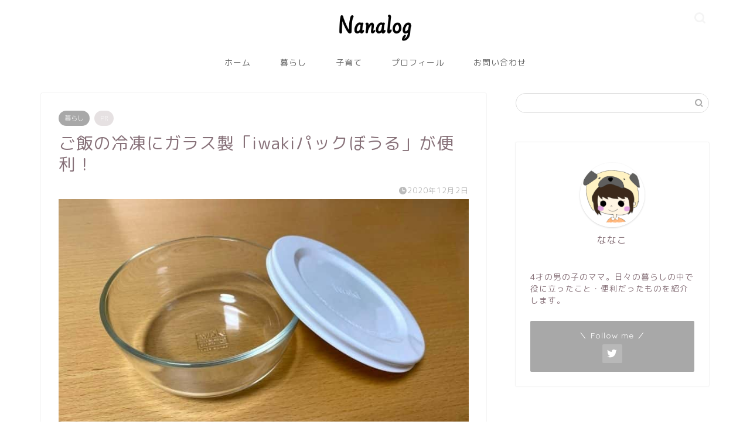

--- FILE ---
content_type: text/html; charset=UTF-8
request_url: https://nanako775.com/iwakipackbowl
body_size: 20674
content:
<!DOCTYPE html>
<html lang="ja">
<head prefix="og: http://ogp.me/ns# fb: http://ogp.me/ns/fb# article: http://ogp.me/ns/article#">
<meta charset="utf-8">
<meta http-equiv="X-UA-Compatible" content="IE=edge">
<meta name="viewport" content="width=device-width, initial-scale=1">
<!-- ここからOGP -->
<meta property="og:type" content="blog">
<meta property="og:title" content="ご飯の冷凍にガラス製「iwakiパックぼうる」が便利！｜ななろぐ"> 
<meta property="og:url" content="https://nanako775.com/iwakipackbowl"> 
<meta property="og:description" content="ご飯の冷凍保存用にiwakiの「パックぼうる」を購入しました。 以前はジップロックのプラスチック製のタッパーを使っていま"> 
<meta property="og:image" content="https://nanako775.com/wp-content/uploads/2020/12/iwaki.jpg">
<meta property="og:site_name" content="ななろぐ">
<meta property="fb:admins" content="">
<meta name="twitter:card" content="summary_large_image">
<meta name="twitter:site" content="@nanako000775">
<!-- ここまでOGP --> 

<meta name="description" itemprop="description" content="ご飯の冷凍保存用にiwakiの「パックぼうる」を購入しました。 以前はジップロックのプラスチック製のタッパーを使っていま" >
<link rel="canonical" href="https://nanako775.com/iwakipackbowl">
<title>ご飯の冷凍にガラス製「iwakiパックぼうる」が便利！｜ななろぐ</title>
<meta name='robots' content='max-image-preview:large' />
<link rel='dns-prefetch' href='//ajax.googleapis.com' />
<link rel='dns-prefetch' href='//cdnjs.cloudflare.com' />
<link rel='dns-prefetch' href='//use.fontawesome.com' />
<link rel="alternate" type="application/rss+xml" title="ななろぐ &raquo; フィード" href="https://nanako775.com/feed" />
<link rel="alternate" type="application/rss+xml" title="ななろぐ &raquo; コメントフィード" href="https://nanako775.com/comments/feed" />
<link rel="alternate" type="application/rss+xml" title="ななろぐ &raquo; ご飯の冷凍にガラス製「iwakiパックぼうる」が便利！ のコメントのフィード" href="https://nanako775.com/iwakipackbowl/feed" />
<script type="text/javascript">
window._wpemojiSettings = {"baseUrl":"https:\/\/s.w.org\/images\/core\/emoji\/14.0.0\/72x72\/","ext":".png","svgUrl":"https:\/\/s.w.org\/images\/core\/emoji\/14.0.0\/svg\/","svgExt":".svg","source":{"concatemoji":"https:\/\/nanako775.com\/wp-includes\/js\/wp-emoji-release.min.js?ver=6.1.9"}};
/*! This file is auto-generated */
!function(e,a,t){var n,r,o,i=a.createElement("canvas"),p=i.getContext&&i.getContext("2d");function s(e,t){var a=String.fromCharCode,e=(p.clearRect(0,0,i.width,i.height),p.fillText(a.apply(this,e),0,0),i.toDataURL());return p.clearRect(0,0,i.width,i.height),p.fillText(a.apply(this,t),0,0),e===i.toDataURL()}function c(e){var t=a.createElement("script");t.src=e,t.defer=t.type="text/javascript",a.getElementsByTagName("head")[0].appendChild(t)}for(o=Array("flag","emoji"),t.supports={everything:!0,everythingExceptFlag:!0},r=0;r<o.length;r++)t.supports[o[r]]=function(e){if(p&&p.fillText)switch(p.textBaseline="top",p.font="600 32px Arial",e){case"flag":return s([127987,65039,8205,9895,65039],[127987,65039,8203,9895,65039])?!1:!s([55356,56826,55356,56819],[55356,56826,8203,55356,56819])&&!s([55356,57332,56128,56423,56128,56418,56128,56421,56128,56430,56128,56423,56128,56447],[55356,57332,8203,56128,56423,8203,56128,56418,8203,56128,56421,8203,56128,56430,8203,56128,56423,8203,56128,56447]);case"emoji":return!s([129777,127995,8205,129778,127999],[129777,127995,8203,129778,127999])}return!1}(o[r]),t.supports.everything=t.supports.everything&&t.supports[o[r]],"flag"!==o[r]&&(t.supports.everythingExceptFlag=t.supports.everythingExceptFlag&&t.supports[o[r]]);t.supports.everythingExceptFlag=t.supports.everythingExceptFlag&&!t.supports.flag,t.DOMReady=!1,t.readyCallback=function(){t.DOMReady=!0},t.supports.everything||(n=function(){t.readyCallback()},a.addEventListener?(a.addEventListener("DOMContentLoaded",n,!1),e.addEventListener("load",n,!1)):(e.attachEvent("onload",n),a.attachEvent("onreadystatechange",function(){"complete"===a.readyState&&t.readyCallback()})),(e=t.source||{}).concatemoji?c(e.concatemoji):e.wpemoji&&e.twemoji&&(c(e.twemoji),c(e.wpemoji)))}(window,document,window._wpemojiSettings);
</script>
<!-- nanako775.com is managing ads with Advanced Ads --><script id="nanak-ready">
			window.advanced_ads_ready=function(e,a){a=a||"complete";var d=function(e){return"interactive"===a?"loading"!==e:"complete"===e};d(document.readyState)?e():document.addEventListener("readystatechange",(function(a){d(a.target.readyState)&&e()}),{once:"interactive"===a})},window.advanced_ads_ready_queue=window.advanced_ads_ready_queue||[];		</script>
		<style type="text/css">
img.wp-smiley,
img.emoji {
	display: inline !important;
	border: none !important;
	box-shadow: none !important;
	height: 1em !important;
	width: 1em !important;
	margin: 0 0.07em !important;
	vertical-align: -0.1em !important;
	background: none !important;
	padding: 0 !important;
}
</style>
	<link rel='stylesheet' id='wp-block-library-css' href='https://nanako775.com/wp-includes/css/dist/block-library/style.min.css?ver=6.1.9' type='text/css' media='all' />
<style id='wp-block-library-inline-css' type='text/css'>
.has-text-align-justify{text-align:justify;}
</style>
<style id='rinkerg-gutenberg-rinker-style-inline-css' type='text/css'>
.wp-block-create-block-block{background-color:#21759b;color:#fff;padding:2px}

</style>
<link rel='stylesheet' id='mediaelement-css' href='https://nanako775.com/wp-includes/js/mediaelement/mediaelementplayer-legacy.min.css?ver=4.2.17' type='text/css' media='all' />
<link rel='stylesheet' id='wp-mediaelement-css' href='https://nanako775.com/wp-includes/js/mediaelement/wp-mediaelement.min.css?ver=6.1.9' type='text/css' media='all' />
<link rel='stylesheet' id='classic-theme-styles-css' href='https://nanako775.com/wp-includes/css/classic-themes.min.css?ver=1' type='text/css' media='all' />
<style id='global-styles-inline-css' type='text/css'>
body{--wp--preset--color--black: #000000;--wp--preset--color--cyan-bluish-gray: #abb8c3;--wp--preset--color--white: #ffffff;--wp--preset--color--pale-pink: #f78da7;--wp--preset--color--vivid-red: #cf2e2e;--wp--preset--color--luminous-vivid-orange: #ff6900;--wp--preset--color--luminous-vivid-amber: #fcb900;--wp--preset--color--light-green-cyan: #7bdcb5;--wp--preset--color--vivid-green-cyan: #00d084;--wp--preset--color--pale-cyan-blue: #8ed1fc;--wp--preset--color--vivid-cyan-blue: #0693e3;--wp--preset--color--vivid-purple: #9b51e0;--wp--preset--gradient--vivid-cyan-blue-to-vivid-purple: linear-gradient(135deg,rgba(6,147,227,1) 0%,rgb(155,81,224) 100%);--wp--preset--gradient--light-green-cyan-to-vivid-green-cyan: linear-gradient(135deg,rgb(122,220,180) 0%,rgb(0,208,130) 100%);--wp--preset--gradient--luminous-vivid-amber-to-luminous-vivid-orange: linear-gradient(135deg,rgba(252,185,0,1) 0%,rgba(255,105,0,1) 100%);--wp--preset--gradient--luminous-vivid-orange-to-vivid-red: linear-gradient(135deg,rgba(255,105,0,1) 0%,rgb(207,46,46) 100%);--wp--preset--gradient--very-light-gray-to-cyan-bluish-gray: linear-gradient(135deg,rgb(238,238,238) 0%,rgb(169,184,195) 100%);--wp--preset--gradient--cool-to-warm-spectrum: linear-gradient(135deg,rgb(74,234,220) 0%,rgb(151,120,209) 20%,rgb(207,42,186) 40%,rgb(238,44,130) 60%,rgb(251,105,98) 80%,rgb(254,248,76) 100%);--wp--preset--gradient--blush-light-purple: linear-gradient(135deg,rgb(255,206,236) 0%,rgb(152,150,240) 100%);--wp--preset--gradient--blush-bordeaux: linear-gradient(135deg,rgb(254,205,165) 0%,rgb(254,45,45) 50%,rgb(107,0,62) 100%);--wp--preset--gradient--luminous-dusk: linear-gradient(135deg,rgb(255,203,112) 0%,rgb(199,81,192) 50%,rgb(65,88,208) 100%);--wp--preset--gradient--pale-ocean: linear-gradient(135deg,rgb(255,245,203) 0%,rgb(182,227,212) 50%,rgb(51,167,181) 100%);--wp--preset--gradient--electric-grass: linear-gradient(135deg,rgb(202,248,128) 0%,rgb(113,206,126) 100%);--wp--preset--gradient--midnight: linear-gradient(135deg,rgb(2,3,129) 0%,rgb(40,116,252) 100%);--wp--preset--duotone--dark-grayscale: url('#wp-duotone-dark-grayscale');--wp--preset--duotone--grayscale: url('#wp-duotone-grayscale');--wp--preset--duotone--purple-yellow: url('#wp-duotone-purple-yellow');--wp--preset--duotone--blue-red: url('#wp-duotone-blue-red');--wp--preset--duotone--midnight: url('#wp-duotone-midnight');--wp--preset--duotone--magenta-yellow: url('#wp-duotone-magenta-yellow');--wp--preset--duotone--purple-green: url('#wp-duotone-purple-green');--wp--preset--duotone--blue-orange: url('#wp-duotone-blue-orange');--wp--preset--font-size--small: 13px;--wp--preset--font-size--medium: 20px;--wp--preset--font-size--large: 36px;--wp--preset--font-size--x-large: 42px;--wp--preset--spacing--20: 0.44rem;--wp--preset--spacing--30: 0.67rem;--wp--preset--spacing--40: 1rem;--wp--preset--spacing--50: 1.5rem;--wp--preset--spacing--60: 2.25rem;--wp--preset--spacing--70: 3.38rem;--wp--preset--spacing--80: 5.06rem;}:where(.is-layout-flex){gap: 0.5em;}body .is-layout-flow > .alignleft{float: left;margin-inline-start: 0;margin-inline-end: 2em;}body .is-layout-flow > .alignright{float: right;margin-inline-start: 2em;margin-inline-end: 0;}body .is-layout-flow > .aligncenter{margin-left: auto !important;margin-right: auto !important;}body .is-layout-constrained > .alignleft{float: left;margin-inline-start: 0;margin-inline-end: 2em;}body .is-layout-constrained > .alignright{float: right;margin-inline-start: 2em;margin-inline-end: 0;}body .is-layout-constrained > .aligncenter{margin-left: auto !important;margin-right: auto !important;}body .is-layout-constrained > :where(:not(.alignleft):not(.alignright):not(.alignfull)){max-width: var(--wp--style--global--content-size);margin-left: auto !important;margin-right: auto !important;}body .is-layout-constrained > .alignwide{max-width: var(--wp--style--global--wide-size);}body .is-layout-flex{display: flex;}body .is-layout-flex{flex-wrap: wrap;align-items: center;}body .is-layout-flex > *{margin: 0;}:where(.wp-block-columns.is-layout-flex){gap: 2em;}.has-black-color{color: var(--wp--preset--color--black) !important;}.has-cyan-bluish-gray-color{color: var(--wp--preset--color--cyan-bluish-gray) !important;}.has-white-color{color: var(--wp--preset--color--white) !important;}.has-pale-pink-color{color: var(--wp--preset--color--pale-pink) !important;}.has-vivid-red-color{color: var(--wp--preset--color--vivid-red) !important;}.has-luminous-vivid-orange-color{color: var(--wp--preset--color--luminous-vivid-orange) !important;}.has-luminous-vivid-amber-color{color: var(--wp--preset--color--luminous-vivid-amber) !important;}.has-light-green-cyan-color{color: var(--wp--preset--color--light-green-cyan) !important;}.has-vivid-green-cyan-color{color: var(--wp--preset--color--vivid-green-cyan) !important;}.has-pale-cyan-blue-color{color: var(--wp--preset--color--pale-cyan-blue) !important;}.has-vivid-cyan-blue-color{color: var(--wp--preset--color--vivid-cyan-blue) !important;}.has-vivid-purple-color{color: var(--wp--preset--color--vivid-purple) !important;}.has-black-background-color{background-color: var(--wp--preset--color--black) !important;}.has-cyan-bluish-gray-background-color{background-color: var(--wp--preset--color--cyan-bluish-gray) !important;}.has-white-background-color{background-color: var(--wp--preset--color--white) !important;}.has-pale-pink-background-color{background-color: var(--wp--preset--color--pale-pink) !important;}.has-vivid-red-background-color{background-color: var(--wp--preset--color--vivid-red) !important;}.has-luminous-vivid-orange-background-color{background-color: var(--wp--preset--color--luminous-vivid-orange) !important;}.has-luminous-vivid-amber-background-color{background-color: var(--wp--preset--color--luminous-vivid-amber) !important;}.has-light-green-cyan-background-color{background-color: var(--wp--preset--color--light-green-cyan) !important;}.has-vivid-green-cyan-background-color{background-color: var(--wp--preset--color--vivid-green-cyan) !important;}.has-pale-cyan-blue-background-color{background-color: var(--wp--preset--color--pale-cyan-blue) !important;}.has-vivid-cyan-blue-background-color{background-color: var(--wp--preset--color--vivid-cyan-blue) !important;}.has-vivid-purple-background-color{background-color: var(--wp--preset--color--vivid-purple) !important;}.has-black-border-color{border-color: var(--wp--preset--color--black) !important;}.has-cyan-bluish-gray-border-color{border-color: var(--wp--preset--color--cyan-bluish-gray) !important;}.has-white-border-color{border-color: var(--wp--preset--color--white) !important;}.has-pale-pink-border-color{border-color: var(--wp--preset--color--pale-pink) !important;}.has-vivid-red-border-color{border-color: var(--wp--preset--color--vivid-red) !important;}.has-luminous-vivid-orange-border-color{border-color: var(--wp--preset--color--luminous-vivid-orange) !important;}.has-luminous-vivid-amber-border-color{border-color: var(--wp--preset--color--luminous-vivid-amber) !important;}.has-light-green-cyan-border-color{border-color: var(--wp--preset--color--light-green-cyan) !important;}.has-vivid-green-cyan-border-color{border-color: var(--wp--preset--color--vivid-green-cyan) !important;}.has-pale-cyan-blue-border-color{border-color: var(--wp--preset--color--pale-cyan-blue) !important;}.has-vivid-cyan-blue-border-color{border-color: var(--wp--preset--color--vivid-cyan-blue) !important;}.has-vivid-purple-border-color{border-color: var(--wp--preset--color--vivid-purple) !important;}.has-vivid-cyan-blue-to-vivid-purple-gradient-background{background: var(--wp--preset--gradient--vivid-cyan-blue-to-vivid-purple) !important;}.has-light-green-cyan-to-vivid-green-cyan-gradient-background{background: var(--wp--preset--gradient--light-green-cyan-to-vivid-green-cyan) !important;}.has-luminous-vivid-amber-to-luminous-vivid-orange-gradient-background{background: var(--wp--preset--gradient--luminous-vivid-amber-to-luminous-vivid-orange) !important;}.has-luminous-vivid-orange-to-vivid-red-gradient-background{background: var(--wp--preset--gradient--luminous-vivid-orange-to-vivid-red) !important;}.has-very-light-gray-to-cyan-bluish-gray-gradient-background{background: var(--wp--preset--gradient--very-light-gray-to-cyan-bluish-gray) !important;}.has-cool-to-warm-spectrum-gradient-background{background: var(--wp--preset--gradient--cool-to-warm-spectrum) !important;}.has-blush-light-purple-gradient-background{background: var(--wp--preset--gradient--blush-light-purple) !important;}.has-blush-bordeaux-gradient-background{background: var(--wp--preset--gradient--blush-bordeaux) !important;}.has-luminous-dusk-gradient-background{background: var(--wp--preset--gradient--luminous-dusk) !important;}.has-pale-ocean-gradient-background{background: var(--wp--preset--gradient--pale-ocean) !important;}.has-electric-grass-gradient-background{background: var(--wp--preset--gradient--electric-grass) !important;}.has-midnight-gradient-background{background: var(--wp--preset--gradient--midnight) !important;}.has-small-font-size{font-size: var(--wp--preset--font-size--small) !important;}.has-medium-font-size{font-size: var(--wp--preset--font-size--medium) !important;}.has-large-font-size{font-size: var(--wp--preset--font-size--large) !important;}.has-x-large-font-size{font-size: var(--wp--preset--font-size--x-large) !important;}
.wp-block-navigation a:where(:not(.wp-element-button)){color: inherit;}
:where(.wp-block-columns.is-layout-flex){gap: 2em;}
.wp-block-pullquote{font-size: 1.5em;line-height: 1.6;}
</style>
<link rel='stylesheet' id='contact-form-7-css' href='https://nanako775.com/wp-content/plugins/contact-form-7/includes/css/styles.css?ver=5.7.2' type='text/css' media='all' />
<link rel='stylesheet' id='yyi_rinker_stylesheet-css' href='https://nanako775.com/wp-content/plugins/yyi-rinker/css/style.css?v=1.10.2&#038;ver=6.1.9' type='text/css' media='all' />
<link rel='stylesheet' id='parent-style-css' href='https://nanako775.com/wp-content/themes/jin/style.css?ver=6.1.9' type='text/css' media='all' />
<link rel='stylesheet' id='theme-style-css' href='https://nanako775.com/wp-content/themes/jin-child/style.css?ver=6.1.9' type='text/css' media='all' />
<link rel='stylesheet' id='fontawesome-style-css' href='https://use.fontawesome.com/releases/v5.6.3/css/all.css?ver=6.1.9' type='text/css' media='all' />
<link rel='stylesheet' id='swiper-style-css' href='https://cdnjs.cloudflare.com/ajax/libs/Swiper/4.0.7/css/swiper.min.css?ver=6.1.9' type='text/css' media='all' />
<link rel='stylesheet' id='aurora-heatmap-css' href='https://nanako775.com/wp-content/plugins/aurora-heatmap/style.css?ver=1.6.0' type='text/css' media='all' />
<link rel='stylesheet' id='jetpack_css-css' href='https://nanako775.com/wp-content/plugins/jetpack/css/jetpack.css?ver=11.6.2' type='text/css' media='all' />
<script type='text/javascript' id='aurora-heatmap-js-extra'>
/* <![CDATA[ */
var aurora_heatmap = {"_mode":"reporter","ajax_url":"https:\/\/nanako775.com\/wp-admin\/admin-ajax.php","action":"aurora_heatmap","interval":"10","stacks":"10","reports":"click_pc,click_mobile","debug":"0","ajax_delay_time":"3000"};
/* ]]> */
</script>
<script type='text/javascript' src='https://nanako775.com/wp-content/plugins/aurora-heatmap/js/aurora-heatmap.min.js?ver=1.6.0' id='aurora-heatmap-js'></script>
<link rel="https://api.w.org/" href="https://nanako775.com/wp-json/" /><link rel="alternate" type="application/json" href="https://nanako775.com/wp-json/wp/v2/posts/1747" /><link rel='shortlink' href='https://nanako775.com/?p=1747' />
<link rel="alternate" type="application/json+oembed" href="https://nanako775.com/wp-json/oembed/1.0/embed?url=https%3A%2F%2Fnanako775.com%2Fiwakipackbowl" />
<link rel="alternate" type="text/xml+oembed" href="https://nanako775.com/wp-json/oembed/1.0/embed?url=https%3A%2F%2Fnanako775.com%2Fiwakipackbowl&#038;format=xml" />
	<style>img#wpstats{display:none}</style>
		<style>
.yyi-rinker-images {
    display: flex;
    justify-content: center;
    align-items: center;
    position: relative;

}
div.yyi-rinker-image img.yyi-rinker-main-img.hidden {
    display: none;
}

.yyi-rinker-images-arrow {
    cursor: pointer;
    position: absolute;
    top: 50%;
    display: block;
    margin-top: -11px;
    opacity: 0.6;
    width: 22px;
}

.yyi-rinker-images-arrow-left{
    left: -10px;
}
.yyi-rinker-images-arrow-right{
    right: -10px;
}

.yyi-rinker-images-arrow-left.hidden {
    display: none;
}

.yyi-rinker-images-arrow-right.hidden {
    display: none;
}
div.yyi-rinker-contents.yyi-rinker-design-tate  div.yyi-rinker-box{
    flex-direction: column;
}

div.yyi-rinker-contents.yyi-rinker-design-slim div.yyi-rinker-box .yyi-rinker-links {
    flex-direction: column;
}

div.yyi-rinker-contents.yyi-rinker-design-slim div.yyi-rinker-info {
    width: 100%;
}

div.yyi-rinker-contents.yyi-rinker-design-slim .yyi-rinker-title {
    text-align: center;
}

div.yyi-rinker-contents.yyi-rinker-design-slim .yyi-rinker-links {
    text-align: center;
}
div.yyi-rinker-contents.yyi-rinker-design-slim .yyi-rinker-image {
    margin: auto;
}

div.yyi-rinker-contents.yyi-rinker-design-slim div.yyi-rinker-info ul.yyi-rinker-links li {
	align-self: stretch;
}
div.yyi-rinker-contents.yyi-rinker-design-slim div.yyi-rinker-box div.yyi-rinker-info {
	padding: 0;
}
div.yyi-rinker-contents.yyi-rinker-design-slim div.yyi-rinker-box {
	flex-direction: column;
	padding: 14px 5px 0;
}

.yyi-rinker-design-slim div.yyi-rinker-box div.yyi-rinker-info {
	text-align: center;
}

.yyi-rinker-design-slim div.price-box span.price {
	display: block;
}

div.yyi-rinker-contents.yyi-rinker-design-slim div.yyi-rinker-info div.yyi-rinker-title a{
	font-size:16px;
}

div.yyi-rinker-contents.yyi-rinker-design-slim ul.yyi-rinker-links li.amazonkindlelink:before,  div.yyi-rinker-contents.yyi-rinker-design-slim ul.yyi-rinker-links li.amazonlink:before,  div.yyi-rinker-contents.yyi-rinker-design-slim ul.yyi-rinker-links li.rakutenlink:before,  div.yyi-rinker-contents.yyi-rinker-design-slim ul.yyi-rinker-links li.yahoolink:before {
	font-size:12px;
}

div.yyi-rinker-contents.yyi-rinker-design-slim ul.yyi-rinker-links li a {
	font-size: 13px;
}
.entry-content ul.yyi-rinker-links li {
	padding: 0;
}

div.yyi-rinker-contents .yyi-rinker-attention.attention_desing_right_ribbon {
    width: 89px;
    height: 91px;
    position: absolute;
    top: -1px;
    right: -1px;
    left: auto;
    overflow: hidden;
}

div.yyi-rinker-contents .yyi-rinker-attention.attention_desing_right_ribbon span {
    display: inline-block;
    width: 146px;
    position: absolute;
    padding: 4px 0;
    left: -13px;
    top: 12px;
    text-align: center;
    font-size: 12px;
    line-height: 24px;
    -webkit-transform: rotate(45deg);
    transform: rotate(45deg);
    box-shadow: 0 1px 3px rgba(0, 0, 0, 0.2);
}

div.yyi-rinker-contents .yyi-rinker-attention.attention_desing_right_ribbon {
    background: none;
}
.yyi-rinker-attention.attention_desing_right_ribbon .yyi-rinker-attention-after,
.yyi-rinker-attention.attention_desing_right_ribbon .yyi-rinker-attention-before{
display:none;
}
div.yyi-rinker-use-right_ribbon div.yyi-rinker-title {
    margin-right: 2rem;
}

				</style>	<style type="text/css">
		#wrapper {
			background-color: #ffffff;
			background-image: url();
					}

		.related-entry-headline-text span:before,
		#comment-title span:before,
		#reply-title span:before {
			background-color: #9797a0;
			border-color: #9797a0 !important;
		}

		#breadcrumb:after,
		#page-top a {
			background-color: #9797a0;
		}

		footer {
			background-color: #9797a0;
		}

		.footer-inner a,
		#copyright,
		#copyright-center {
			border-color: #fff !important;
			color: #fff !important;
		}

		#footer-widget-area {
			border-color: #fff !important;
		}

		.page-top-footer a {
			color: #9797a0 !important;
		}

		#breadcrumb ul li,
		#breadcrumb ul li a {
			color: #9797a0 !important;
		}

		body,
		a,
		a:link,
		a:visited,
		.my-profile,
		.widgettitle,
		.tabBtn-mag label {
			color: #877179;
		}

		a:hover {
			color: #53bcb5;
		}

		.widget_nav_menu ul>li>a:before,
		.widget_categories ul>li>a:before,
		.widget_pages ul>li>a:before,
		.widget_recent_entries ul>li>a:before,
		.widget_archive ul>li>a:before,
		.widget_archive form:after,
		.widget_categories form:after,
		.widget_nav_menu ul>li>ul.sub-menu>li>a:before,
		.widget_categories ul>li>.children>li>a:before,
		.widget_pages ul>li>.children>li>a:before,
		.widget_nav_menu ul>li>ul.sub-menu>li>ul.sub-menu li>a:before,
		.widget_categories ul>li>.children>li>.children li>a:before,
		.widget_pages ul>li>.children>li>.children li>a:before {
			color: #9797a0;
		}

		.widget_nav_menu ul .sub-menu .sub-menu li a:before {
			background-color: #877179 !important;
		}
		.d--labeling-act-border{
			border-color: rgba(135,113,121,0.18);
		}
		.c--labeling-act.d--labeling-act-solid{
			background-color: rgba(135,113,121,0.06);
		}
		.a--labeling-act{
			color: rgba(135,113,121,0.6);
		}
		.a--labeling-small-act span{
			background-color: rgba(135,113,121,0.21);
		}
		.c--labeling-act.d--labeling-act-strong{
			background-color: rgba(135,113,121,0.045);
		}
		.d--labeling-act-strong .a--labeling-act{
			color: rgba(135,113,121,0.75);
		}


		footer .footer-widget,
		footer .footer-widget a,
		footer .footer-widget ul li,
		.footer-widget.widget_nav_menu ul>li>a:before,
		.footer-widget.widget_categories ul>li>a:before,
		.footer-widget.widget_recent_entries ul>li>a:before,
		.footer-widget.widget_pages ul>li>a:before,
		.footer-widget.widget_archive ul>li>a:before,
		footer .widget_tag_cloud .tagcloud a:before {
			color: #fff !important;
			border-color: #fff !important;
		}

		footer .footer-widget .widgettitle {
			color: #fff !important;
			border-color: #a8a8a8 !important;
		}

		footer .widget_nav_menu ul .children .children li a:before,
		footer .widget_categories ul .children .children li a:before,
		footer .widget_nav_menu ul .sub-menu .sub-menu li a:before {
			background-color: #fff !important;
		}

		#drawernav a:hover,
		.post-list-title,
		#prev-next p,
		#toc_container .toc_list li a {
			color: #877179 !important;
		}

		#header-box {
			background-color: #ffffff;
		}

		@media (min-width: 768px) {

			#header-box .header-box10-bg:before,
			#header-box .header-box11-bg:before {
				border-radius: 2px;
			}
		}

		@media (min-width: 768px) {
			.top-image-meta {
				margin-top: calc(0px - 30px);
			}
		}

		@media (min-width: 1200px) {
			.top-image-meta {
				margin-top: calc(0px);
			}
		}

		.pickup-contents:before {
			background-color: #ffffff !important;
		}

		.main-image-text {
			color: #555;
		}

		.main-image-text-sub {
			color: #555;
		}

		@media (min-width: 481px) {
			#site-info {
				padding-top: 5px !important;
				padding-bottom: 5px !important;
			}
		}

		#site-info span a {
			color: #60676b !important;
		}

		#headmenu .headsns .line a svg {
			fill: #f4f4f4 !important;
		}

		#headmenu .headsns a,
		#headmenu {
			color: #f4f4f4 !important;
			border-color: #f4f4f4 !important;
		}

		.profile-follow .line-sns a svg {
			fill: #9797a0 !important;
		}

		.profile-follow .line-sns a:hover svg {
			fill: #a8a8a8 !important;
		}

		.profile-follow a {
			color: #9797a0 !important;
			border-color: #9797a0 !important;
		}

		.profile-follow a:hover,
		#headmenu .headsns a:hover {
			color: #a8a8a8 !important;
			border-color: #a8a8a8 !important;
		}

		.search-box:hover {
			color: #a8a8a8 !important;
			border-color: #a8a8a8 !important;
		}

		#header #headmenu .headsns .line a:hover svg {
			fill: #a8a8a8 !important;
		}

		.cps-icon-bar,
		#navtoggle:checked+.sp-menu-open .cps-icon-bar {
			background-color: #60676b;
		}

		#nav-container {
			background-color: #ffffff;
		}

		.menu-box .menu-item svg {
			fill: #666666;
		}

		#drawernav ul.menu-box>li>a,
		#drawernav2 ul.menu-box>li>a,
		#drawernav3 ul.menu-box>li>a,
		#drawernav4 ul.menu-box>li>a,
		#drawernav5 ul.menu-box>li>a,
		#drawernav ul.menu-box>li.menu-item-has-children:after,
		#drawernav2 ul.menu-box>li.menu-item-has-children:after,
		#drawernav3 ul.menu-box>li.menu-item-has-children:after,
		#drawernav4 ul.menu-box>li.menu-item-has-children:after,
		#drawernav5 ul.menu-box>li.menu-item-has-children:after {
			color: #666666 !important;
		}

		#drawernav ul.menu-box li a,
		#drawernav2 ul.menu-box li a,
		#drawernav3 ul.menu-box li a,
		#drawernav4 ul.menu-box li a,
		#drawernav5 ul.menu-box li a {
			font-size: 14px !important;
		}

		#drawernav3 ul.menu-box>li {
			color: #877179 !important;
		}

		#drawernav4 .menu-box>.menu-item>a:after,
		#drawernav3 .menu-box>.menu-item>a:after,
		#drawernav .menu-box>.menu-item>a:after {
			background-color: #666666 !important;
		}

		#drawernav2 .menu-box>.menu-item:hover,
		#drawernav5 .menu-box>.menu-item:hover {
			border-top-color: #9797a0 !important;
		}

		.cps-info-bar a {
			background-color: #ffcd44 !important;
		}

		@media (min-width: 768px) {
			.post-list-mag .post-list-item:not(:nth-child(2n)) {
				margin-right: 2.6%;
			}
		}

		@media (min-width: 768px) {

			#tab-1:checked~.tabBtn-mag li [for="tab-1"]:after,
			#tab-2:checked~.tabBtn-mag li [for="tab-2"]:after,
			#tab-3:checked~.tabBtn-mag li [for="tab-3"]:after,
			#tab-4:checked~.tabBtn-mag li [for="tab-4"]:after {
				border-top-color: #9797a0 !important;
			}

			.tabBtn-mag label {
				border-bottom-color: #9797a0 !important;
			}
		}

		#tab-1:checked~.tabBtn-mag li [for="tab-1"],
		#tab-2:checked~.tabBtn-mag li [for="tab-2"],
		#tab-3:checked~.tabBtn-mag li [for="tab-3"],
		#tab-4:checked~.tabBtn-mag li [for="tab-4"],
		#prev-next a.next:after,
		#prev-next a.prev:after,
		.more-cat-button a:hover span:before {
			background-color: #9797a0 !important;
		}


		.swiper-slide .post-list-cat,
		.post-list-mag .post-list-cat,
		.post-list-mag3col .post-list-cat,
		.post-list-mag-sp1col .post-list-cat,
		.swiper-pagination-bullet-active,
		.pickup-cat,
		.post-list .post-list-cat,
		#breadcrumb .bcHome a:hover span:before,
		.popular-item:nth-child(1) .pop-num,
		.popular-item:nth-child(2) .pop-num,
		.popular-item:nth-child(3) .pop-num {
			background-color: #a8a8a8 !important;
		}

		.sidebar-btn a,
		.profile-sns-menu {
			background-color: #a8a8a8 !important;
		}

		.sp-sns-menu a,
		.pickup-contents-box a:hover .pickup-title {
			border-color: #9797a0 !important;
			color: #9797a0 !important;
		}

		.pro-line svg {
			fill: #9797a0 !important;
		}

		.cps-post-cat a,
		.meta-cat,
		.popular-cat {
			background-color: #a8a8a8 !important;
			border-color: #a8a8a8 !important;
		}

		.tagicon,
		.tag-box a,
		#toc_container .toc_list>li,
		#toc_container .toc_title {
			color: #9797a0 !important;
		}

		.widget_tag_cloud a::before {
			color: #877179 !important;
		}

		.tag-box a,
		#toc_container:before {
			border-color: #9797a0 !important;
		}

		.cps-post-cat a:hover {
			color: #53bcb5 !important;
		}

		.pagination li:not([class*="current"]) a:hover,
		.widget_tag_cloud a:hover {
			background-color: #9797a0 !important;
		}

		.pagination li:not([class*="current"]) a:hover {
			opacity: 0.5 !important;
		}

		.pagination li.current a {
			background-color: #9797a0 !important;
			border-color: #9797a0 !important;
		}

		.nextpage a:hover span {
			color: #9797a0 !important;
			border-color: #9797a0 !important;
		}

		.cta-content:before {
			background-color: #ffffff !important;
		}

		.cta-text,
		.info-title {
			color: #877179 !important;
		}

		#footer-widget-area.footer_style1 .widgettitle {
			border-color: #a8a8a8 !important;
		}

		.sidebar_style1 .widgettitle,
		.sidebar_style5 .widgettitle {
			border-color: #9797a0 !important;
		}

		.sidebar_style2 .widgettitle,
		.sidebar_style4 .widgettitle,
		.sidebar_style6 .widgettitle,
		#home-bottom-widget .widgettitle,
		#home-top-widget .widgettitle,
		#post-bottom-widget .widgettitle,
		#post-top-widget .widgettitle {
			background-color: #9797a0 !important;
		}

		#home-bottom-widget .widget_search .search-box input[type="submit"],
		#home-top-widget .widget_search .search-box input[type="submit"],
		#post-bottom-widget .widget_search .search-box input[type="submit"],
		#post-top-widget .widget_search .search-box input[type="submit"] {
			background-color: #a8a8a8 !important;
		}

		.tn-logo-size {
			font-size: 30% !important;
		}

		@media (min-width: 481px) {
			.tn-logo-size img {
				width: calc(30%*0.5) !important;
			}
		}

		@media (min-width: 768px) {
			.tn-logo-size img {
				width: calc(30%*2.2) !important;
			}
		}

		@media (min-width: 1200px) {
			.tn-logo-size img {
				width: 30% !important;
			}
		}

		.sp-logo-size {
			font-size: 120% !important;
		}

		.sp-logo-size img {
			width: 120% !important;
		}

		.cps-post-main ul>li:before,
		.cps-post-main ol>li:before {
			background-color: #a8a8a8 !important;
		}

		.profile-card .profile-title {
			background-color: #9797a0 !important;
		}

		.profile-card {
			border-color: #9797a0 !important;
		}

		.cps-post-main a {
			color: #dd6e6e;
		}

		.cps-post-main .marker {
			background: -webkit-linear-gradient(transparent 80%, #ffcedb 0%);
			background: linear-gradient(transparent 80%, #ffcedb 0%);
		}

		.cps-post-main .marker2 {
			background: -webkit-linear-gradient(transparent 60%, #f7d4ad 0%);
			background: linear-gradient(transparent 60%, #f7d4ad 0%);
		}

		.cps-post-main .jic-sc {
			color: #e9546b;
		}


		.simple-box1 {
			border-color: #68d6cb !important;
		}

		.simple-box2 {
			border-color: #f2bf7d !important;
		}

		.simple-box3 {
			border-color: #68d6cb !important;
		}

		.simple-box4 {
			border-color: #7badd8 !important;
		}

		.simple-box4:before {
			background-color: #7badd8;
		}

		.simple-box5 {
			border-color: #e896c7 !important;
		}

		.simple-box5:before {
			background-color: #e896c7;
		}

		.simple-box6 {
			background-color: #fffdef !important;
		}

		.simple-box7 {
			border-color: #def1f9 !important;
		}

		.simple-box7:before {
			background-color: #def1f9 !important;
		}

		.simple-box8 {
			border-color: #96ddc1 !important;
		}

		.simple-box8:before {
			background-color: #96ddc1 !important;
		}

		.simple-box9:before {
			background-color: #e1c0e8 !important;
		}

		.simple-box9:after {
			border-color: #e1c0e8 #e1c0e8 #fff #fff !important;
		}

		.kaisetsu-box1:before,
		.kaisetsu-box1-title {
			background-color: #ffb49e !important;
		}

		.kaisetsu-box2 {
			border-color: #68d6cb !important;
		}

		.kaisetsu-box2-title {
			background-color: #68d6cb !important;
		}

		.kaisetsu-box4 {
			border-color: #ea91a9 !important;
		}

		.kaisetsu-box4-title {
			background-color: #ea91a9 !important;
		}

		.kaisetsu-box5:before {
			background-color: #57b3ba !important;
		}

		.kaisetsu-box5-title {
			background-color: #57b3ba !important;
		}

		.concept-box1 {
			border-color: #85db8f !important;
		}

		.concept-box1:after {
			background-color: #85db8f !important;
		}

		.concept-box1:before {
			content: "ポイント" !important;
			color: #85db8f !important;
		}

		.concept-box2 {
			border-color: #f7cf6a !important;
		}

		.concept-box2:after {
			background-color: #f7cf6a !important;
		}

		.concept-box2:before {
			content: "注意点" !important;
			color: #f7cf6a !important;
		}

		.concept-box3 {
			border-color: #86cee8 !important;
		}

		.concept-box3:after {
			background-color: #86cee8 !important;
		}

		.concept-box3:before {
			content: "メリット" !important;
			color: #86cee8 !important;
		}

		.concept-box4 {
			border-color: #ed8989 !important;
		}

		.concept-box4:after {
			background-color: #ed8989 !important;
		}

		.concept-box4:before {
			content: "デメリット" !important;
			color: #ed8989 !important;
		}

		.concept-box5 {
			border-color: #9e9e9e !important;
		}

		.concept-box5:after {
			background-color: #9e9e9e !important;
		}

		.concept-box5:before {
			content: "参考" !important;
			color: #9e9e9e !important;
		}

		.concept-box6 {
			border-color: #8eaced !important;
		}

		.concept-box6:after {
			background-color: #8eaced !important;
		}

		.concept-box6:before {
			content: "メモ" !important;
			color: #8eaced !important;
		}

		.innerlink-box1,
		.blog-card {
			border-color: #68d6cb !important;
		}

		.innerlink-box1-title {
			background-color: #68d6cb !important;
			border-color: #68d6cb !important;
		}

		.innerlink-box1:before,
		.blog-card-hl-box {
			background-color: #68d6cb !important;
		}

		.jin-ac-box01-title::after {
			color: #9797a0;
		}

		.color-button01 a,
		.color-button01 a:hover,
		.color-button01:before {
			background-color: #ff7fa1 !important;
		}

		.top-image-btn-color a,
		.top-image-btn-color a:hover,
		.top-image-btn-color:before {
			background-color: #ffcd44 !important;
		}

		.color-button02 a,
		.color-button02 a:hover,
		.color-button02:before {
			background-color: #68d6cb !important;
		}

		.color-button01-big a,
		.color-button01-big a:hover,
		.color-button01-big:before {
			background-color: #68d6cb !important;
		}

		.color-button01-big a,
		.color-button01-big:before {
			border-radius: 5px !important;
		}

		.color-button01-big a {
			padding-top: 20px !important;
			padding-bottom: 20px !important;
		}

		.color-button02-big a,
		.color-button02-big a:hover,
		.color-button02-big:before {
			background-color: #ffca89 !important;
		}

		.color-button02-big a,
		.color-button02-big:before {
			border-radius: 40px !important;
		}

		.color-button02-big a {
			padding-top: 20px !important;
			padding-bottom: 20px !important;
		}

		.color-button01-big {
			width: 75% !important;
		}

		.color-button02-big {
			width: 75% !important;
		}

		.top-image-btn-color:before,
		.color-button01:before,
		.color-button02:before,
		.color-button01-big:before,
		.color-button02-big:before {
			bottom: -1px;
			left: -1px;
			width: 100%;
			height: 100%;
			border-radius: 6px;
			box-shadow: 0px 1px 5px 0px rgba(0, 0, 0, 0.25);
			-webkit-transition: all .4s;
			transition: all .4s;
		}

		.top-image-btn-color a:hover,
		.color-button01 a:hover,
		.color-button02 a:hover,
		.color-button01-big a:hover,
		.color-button02-big a:hover {
			-webkit-transform: translateY(2px);
			transform: translateY(2px);
			-webkit-filter: brightness(0.95);
			filter: brightness(0.95);
		}

		.top-image-btn-color:hover:before,
		.color-button01:hover:before,
		.color-button02:hover:before,
		.color-button01-big:hover:before,
		.color-button02-big:hover:before {
			-webkit-transform: translateY(2px);
			transform: translateY(2px);
			box-shadow: none !important;
		}

		.h2-style01 h2,
		.h2-style02 h2:before,
		.h2-style03 h2,
		.h2-style04 h2:before,
		.h2-style05 h2,
		.h2-style07 h2:before,
		.h2-style07 h2:after,
		.h3-style03 h3:before,
		.h3-style02 h3:before,
		.h3-style05 h3:before,
		.h3-style07 h3:before,
		.h2-style08 h2:after,
		.h2-style10 h2:before,
		.h2-style10 h2:after,
		.h3-style02 h3:after,
		.h4-style02 h4:before {
			background-color: #9797a0 !important;
		}

		.h3-style01 h3,
		.h3-style04 h3,
		.h3-style05 h3,
		.h3-style06 h3,
		.h4-style01 h4,
		.h2-style02 h2,
		.h2-style08 h2,
		.h2-style08 h2:before,
		.h2-style09 h2,
		.h4-style03 h4 {
			border-color: #9797a0 !important;
		}

		.h2-style05 h2:before {
			border-top-color: #9797a0 !important;
		}

		.h2-style06 h2:before,
		.sidebar_style3 .widgettitle:after {
			background-image: linear-gradient(-45deg,
					transparent 25%,
					#9797a0 25%,
					#9797a0 50%,
					transparent 50%,
					transparent 75%,
					#9797a0 75%,
					#9797a0);
		}

		.jin-h2-icons.h2-style02 h2 .jic:before,
		.jin-h2-icons.h2-style04 h2 .jic:before,
		.jin-h2-icons.h2-style06 h2 .jic:before,
		.jin-h2-icons.h2-style07 h2 .jic:before,
		.jin-h2-icons.h2-style08 h2 .jic:before,
		.jin-h2-icons.h2-style09 h2 .jic:before,
		.jin-h2-icons.h2-style10 h2 .jic:before,
		.jin-h3-icons.h3-style01 h3 .jic:before,
		.jin-h3-icons.h3-style02 h3 .jic:before,
		.jin-h3-icons.h3-style03 h3 .jic:before,
		.jin-h3-icons.h3-style04 h3 .jic:before,
		.jin-h3-icons.h3-style05 h3 .jic:before,
		.jin-h3-icons.h3-style06 h3 .jic:before,
		.jin-h3-icons.h3-style07 h3 .jic:before,
		.jin-h4-icons.h4-style01 h4 .jic:before,
		.jin-h4-icons.h4-style02 h4 .jic:before,
		.jin-h4-icons.h4-style03 h4 .jic:before,
		.jin-h4-icons.h4-style04 h4 .jic:before {
			color: #9797a0;
		}

		@media all and (-ms-high-contrast:none) {

			*::-ms-backdrop,
			.color-button01:before,
			.color-button02:before,
			.color-button01-big:before,
			.color-button02-big:before {
				background-color: #595857 !important;
			}
		}

		.jin-lp-h2 h2,
		.jin-lp-h2 h2 {
			background-color: transparent !important;
			border-color: transparent !important;
			color: #877179 !important;
		}

		.jincolumn-h3style2 {
			border-color: #9797a0 !important;
		}

		.jinlph2-style1 h2:first-letter {
			color: #9797a0 !important;
		}

		.jinlph2-style2 h2,
		.jinlph2-style3 h2 {
			border-color: #9797a0 !important;
		}

		.jin-photo-title .jin-fusen1-down,
		.jin-photo-title .jin-fusen1-even,
		.jin-photo-title .jin-fusen1-up {
			border-left-color: #9797a0;
		}

		.jin-photo-title .jin-fusen2,
		.jin-photo-title .jin-fusen3 {
			background-color: #9797a0;
		}

		.jin-photo-title .jin-fusen2:before,
		.jin-photo-title .jin-fusen3:before {
			border-top-color: #9797a0;
		}

		.has-huge-font-size {
			font-size: 42px !important;
		}

		.has-large-font-size {
			font-size: 36px !important;
		}

		.has-medium-font-size {
			font-size: 20px !important;
		}

		.has-normal-font-size {
			font-size: 16px !important;
		}

		.has-small-font-size {
			font-size: 13px !important;
		}
	</style>
	<style type="text/css">
		/*<!-- rtoc -->*/
		.rtoc-mokuji-content {
			background-color: #ffffff;
		}

		.rtoc-mokuji-content.frame1 {
			border: 1px solid #555555;
		}

		.rtoc-mokuji-content #rtoc-mokuji-title {
			color: #333333;
		}

		.rtoc-mokuji-content .rtoc-mokuji li>a {
			color: #333333;
		}

		.rtoc-mokuji-content .mokuji_ul.level-1>.rtoc-item::before {
			background-color: #333333 !important;
		}

		.rtoc-mokuji-content .mokuji_ul.level-2>.rtoc-item::before {
			background-color: #bfbfbf !important;
		}

		.rtoc-mokuji-content.frame2::before,
		.rtoc-mokuji-content.frame3,
		.rtoc-mokuji-content.frame4,
		.rtoc-mokuji-content.frame5 {
			border-color: #555555 !important;
		}

		.rtoc-mokuji-content.frame5::before,
		.rtoc-mokuji-content.frame5::after {
			background-color: #555555;
		}

		.widget_block #rtoc-mokuji-widget-wrapper .rtoc-mokuji.level-1 .rtoc-item.rtoc-current:after,
		.widget #rtoc-mokuji-widget-wrapper .rtoc-mokuji.level-1 .rtoc-item.rtoc-current:after,
		#scrollad #rtoc-mokuji-widget-wrapper .rtoc-mokuji.level-1 .rtoc-item.rtoc-current:after,
		#sideBarTracking #rtoc-mokuji-widget-wrapper .rtoc-mokuji.level-1 .rtoc-item.rtoc-current:after {
			background-color: #333333 !important;
		}

		.cls-1,
		.cls-2 {
			stroke: #555555;
		}

		.rtoc-mokuji-content .decimal_ol.level-2>.rtoc-item::before,
		.rtoc-mokuji-content .mokuji_ol.level-2>.rtoc-item::before,
		.rtoc-mokuji-content .decimal_ol.level-2>.rtoc-item::after,
		.rtoc-mokuji-content .decimal_ol.level-2>.rtoc-item::after {
			color: #bfbfbf;
			background-color: #bfbfbf;
		}

		.rtoc-mokuji-content .rtoc-mokuji.level-1>.rtoc-item::before {
			color: #333333;
		}

		.rtoc-mokuji-content .decimal_ol>.rtoc-item::after {
			background-color: #333333;
		}

		.rtoc-mokuji-content .decimal_ol>.rtoc-item::before {
			color: #333333;
		}

		/*rtoc_return*/
		#rtoc_return a::before {
			background-image: url(https://nanako775.com/wp-content/plugins/rich-table-of-content/include/../img/rtoc_return.png);
		}

		#rtoc_return a {
			background-color: #333333 !important;
		}

		/* アクセントポイント */
		.rtoc-mokuji-content .level-1>.rtoc-item #rtocAC.accent-point::after {
			background-color: #333333;
		}

		.rtoc-mokuji-content .level-2>.rtoc-item #rtocAC.accent-point::after {
			background-color: #bfbfbf;
		}

		/* rtoc_addon */
			</style>
	<link rel="icon" href="https://nanako775.com/wp-content/uploads/2020/08/cropped-4d044b6f3b9e04a83be79b4ea4d3cd27-32x32.png" sizes="32x32" />
<link rel="icon" href="https://nanako775.com/wp-content/uploads/2020/08/cropped-4d044b6f3b9e04a83be79b4ea4d3cd27-192x192.png" sizes="192x192" />
<link rel="apple-touch-icon" href="https://nanako775.com/wp-content/uploads/2020/08/cropped-4d044b6f3b9e04a83be79b4ea4d3cd27-180x180.png" />
<meta name="msapplication-TileImage" content="https://nanako775.com/wp-content/uploads/2020/08/cropped-4d044b6f3b9e04a83be79b4ea4d3cd27-270x270.png" />
		<style type="text/css" id="wp-custom-css">
			.proflink a{
	display:block;
	text-align:center;
	padding:7px 10px;
	background:#ff7fa1;/*カラーは変更*/
	width:50%;
	margin:0 auto;
	margin-top:20px;
	border-radius:20px;
	border:3px double #fff;
	font-size:0.65rem;
	color:#fff;
}
.proflink a:hover{
		opacity:0.75;
}

.appreach{
  border:3px solid #eee;/*ボーダー色*/
}
.appreach{
  text-align: left;
  padding: 25px;
  margin:20px;
  border-radius:2px;
  overflow: hidden;
}
.appreach:after {
  content: "";
  display: block;
  clear: both;
}
.appreach img,
.appreach p {
  margin: 0;
  padding:0;
}
.appreach a:after {
  display: none;
}
.appreach__icon {
  float: left;
  border-radius: 10%;
  overflow: hidden;
  margin: 0 3% 0 0 !important;
  width: 25% !important;
  height: auto !important;
  max-width: 120px !important;
}
.appreach__detail {
  display: inline-block;
  font-size: 20px;
  line-height: 1.5;
  width: 72%;
  max-width: 72%;
}
.appreach__detail:after {
  content: "";
  display: block;
  clear: both;
}
p.appreach__name {
  font-size: 16px;
  color:#555;
  padding-bottom:10px;
  font-weight:bold;
  line-height: 1.5em !important;
  max-height: 3em;
  overflow: hidden;
}
.appreach__info {
  font-size: 12px !important;
  color:#888;
}
.appreach__info a{
  color:#aaa;
}
.appreach__developper, .appreach__price {
  margin-right: 0.5em;
}
.appreach__posted a {
  margin-left: 0.5em;
}
.appreach__links {
  float: left;
  height: 40px;
  margin-top: 15px;
  white-space: nowrap;
}
.appreach__aslink img {
  margin-right: 10px;
  height: 40px;
  width: 135px;
}
.appreach__gplink img {
  height: 40px;
  width: 134.5px;
}
@media only screen and (max-width: 786px){
.appreach{
  margin:20px 0;}
.appreach__info {
  font-size: 11px !important;}
p.appreach__name {
  font-size: 15px;}}


/*********************************
* タイムライン
*********************************/
.timeline-box {
  margin-bottom: 20px;

  border-radius: 4px;
  padding: 16px 5px;
  box-sizing: border-box;
}
 
.timeline-box *{
  box-sizing: border-box;
}
 
.timeline-box .timeline {
  list-style: none;
  padding: 0;
  margin: 0;
}
 
.timeline-title {
  font-weight: bold;
  font-size: 1.1em;
  text-align: center;
}
 
.timeline > li {
  margin-bottom: 60px;
}
 
.timeline > li.timeline-item {
  overflow: hidden;
  margin: 0;
  position: relative;
}
 
.timeline-item-label {
  width: 110px;
  float: left;
  padding-top: 18px;
  text-align: right;
  padding-right: 1em;
  font-size: 14px;
}
 
.timeline-item-title {
  font-weight: bold;
}
 
.timeline-item-content {
  width: calc(100% - 110px);
  float: left;
  padding: .8em 1.4em;
  border-left: 3px #e5e5d1 solid;
}
 
.timeline-item:before {
  content: '';
  width: 12px;
  height: 12px;
  background: #6fc173;
  position: absolute;
  left: 130px;
  top: 24px;
  border-radius: 100%;
}
 
/* for Smartphone */
@media screen and (max-width: 480px) {
  .timeline-box .timeline {
    padding-left: 10px;
	border: 0;
	padding: 16px 0px 16px 10px ;
	font-size: smaller;
  }
 
  .timeline > li.timeline-item {
    overflow: visible;
    border-left: 3px #e5e5d1 solid;
  }
 
  .timeline-item-label {
    width: auto;
    float: none;
    text-align: left;
    padding-left: 4px;
  }
 
  .timeline-item-content {
    width: auto;
    padding: 4px;
    float: none;
    border: none;
  }
 
  .timeline-item::before {
    left: -12px;
    top: 19px;
    width: 21px;
    height: 21px;
  }
}


/************************************
** トップページカスタマイズ
************************************/
.home .cps-post-main{
	padding-top:0;
}
.home .top-wrap{
	display:-webkit-box;
  	display:-ms-flexbox;
  	display:flex;
	-webkit-box-pack: justify;
	-ms-flex-pack: justify;
	justify-content:space-between;
	-ms-flex-wrap: wrap;
	flex-wrap:wrap;
	margin-bottom:1rem;
}
.home .top-wrap .blog-card-hl-box{
	display:none;
}
.home .top-wrap .blog-card{
	border:none;
	box-shadow: 0px 1px 3px rgba(0, 0, 0, 0.18);
	background:#fff;
	padding:0 !important;
	margin:1rem 0 !important;
	flex-basis:48%;
}
.home .top-wrap .blog-card:hover{
	transform: translateY(-3px);
	box-shadow: 0px 3px 18px 3px rgba(0, 0, 0, 0.08);
	opacity:1 !important;
}
.home .top-wrap .blog-card:hover .blog-card-thumbnail img{
	transform:none;
}
.home .top-wrap .blog-card-box{
	display:block;
}
.home .top-wrap .blog-card-content{
	flex:unset;
}
.home .top-wrap .blog-card-thumbnail {
	margin: 0 !important;
	flex: unset;
	overflow: visible;
}
.home .blog-card-title{
	padding:1rem;
}
.home .blog-card-excerpt{
	display:none;
}
.home h1.cps-post-title{
	display:none;
}
.home .cps-post-main-box h2:first-of-type{
	margin-top:0 !important;
}
.home .share-top,.home .share{
	display:none;
}
/*(スマホ)480px以下*/
@media screen and (max-width: 480px){
	.home .top-wrap{
		-webkit-box-orient: vertical;
		-webkit-box-direction: normal;
		-ms-flex-direction: column;
		flex-direction:column;
	}
	.home .top-2{
		-webkit-box-orient: horizontal !important;
		-webkit-box-direction: normal !important;
		-ms-flex-direction: row !important;
		flex-direction: row !important;
	}
}		</style>
			
<!--カエレバCSS-->
<link href="https://nanako775.com/wp-content/themes/jin/css/kaereba.css" rel="stylesheet" />
<!--アプリーチCSS-->
<link href="https://nanako775.com/wp-content/themes/jin/css/appreach.css" rel="stylesheet" />

<!-- Global site tag (gtag.js) - Google Analytics -->
<script async src="https://www.googletagmanager.com/gtag/js?id=UA-134133597-1"></script>
<script>
  window.dataLayer = window.dataLayer || [];
  function gtag(){dataLayer.push(arguments);}
  gtag('js', new Date());

  gtag('config', 'UA-134133597-1');
</script>

<script async src="//pagead2.googlesyndication.com/pagead/js/adsbygoogle.js"></script>
<script>
     (adsbygoogle = window.adsbygoogle || []).push({
          google_ad_client: "ca-pub-3523610100908954",
          enable_page_level_ads: true
     });
</script>

<meta name="viewport" content="width=device-width,initial-scale=1.0">

<meta name="p:domain_verify" content="d0063a69a67933d6ee9b21b492d3a3c7"/>



<script data-ad-client="ca-pub-3523610100908954" async src="https://pagead2.googlesyndication.com/pagead/js/adsbygoogle.js"></script>
</head>
<body class="post-template-default single single-post postid-1747 single-format-standard aa-prefix-nanak-" id="rm-style">
<div id="wrapper">

		
	<div id="scroll-content" class="animate">
	
		<!--ヘッダー-->

								
<div id="header-box" class="tn_on header-box animate">
	<div id="header" class="header-type2 header animate">
		
		<div id="site-info" class="ef">
							<span class="tn-logo-size"><a href='https://nanako775.com/' title='ななろぐ' rel='home'><img src='https://nanako775.com/wp-content/uploads/2023/02/Nanalog-.png' alt='ななろぐ'></a></span>
					</div>

	
				<div id="headmenu">
			<span class="headsns tn_sns_off">
									<span class="twitter"><a href="https://twitter.com/nanako000775"><i class="jic-type jin-ifont-twitter" aria-hidden="true"></i></a></span>
																	
									

			</span>
			<span class="headsearch tn_search_on">
				<form class="search-box" role="search" method="get" id="searchform" action="https://nanako775.com/">
	<input type="search" placeholder="" class="text search-text" value="" name="s" id="s">
	<input type="submit" id="searchsubmit" value="&#xe931;">
</form>
			</span>
		</div>
		
	</div>
	
		
</div>

		
	<!--グローバルナビゲーション layout1-->
				<div id="nav-container" class="header-style3-animate animate">
			<div id="drawernav" class="ef">
				<nav class="fixed-content"><ul class="menu-box"><li class="menu-item menu-item-type-custom menu-item-object-custom menu-item-home menu-item-30"><a href="https://nanako775.com">ホーム</a></li>
<li class="menu-item menu-item-type-custom menu-item-object-custom menu-item-34"><a href="https://nanako775.com/category/kurashi">暮らし</a></li>
<li class="menu-item menu-item-type-custom menu-item-object-custom menu-item-33"><a href="https://nanako775.com/category/kosodate">子育て</a></li>
<li class="menu-item menu-item-type-custom menu-item-object-custom menu-item-31"><a href="https://nanako775.com/plofile">プロフィール</a></li>
<li class="menu-item menu-item-type-custom menu-item-object-custom menu-item-35"><a href="https://nanako775.com/otoiawase">お問い合わせ</a></li>
</ul></nav>			</div>
		</div>
				<!--グローバルナビゲーション layout1-->
		
		<!--ヘッダー-->

		<div class="clearfix"></div>

			
														
		
	<div id="contents">

		<!--メインコンテンツ-->
			<main id="main-contents" class="main-contents article_style1 animate" itemprop="mainContentOfPage">
				
								
				<section class="cps-post-box hentry">
																	<article class="cps-post">
							<header class="cps-post-header">
																<span class="cps-post-cat category-kurashi" itemprop="keywords"><a href="https://nanako775.com/category/kurashi" style="background-color:!important;">暮らし</a></span>
																																 
																	<span class="cps-post-cat a--labeling-small-act d--labeling-act-solid"><span>PR</span></span>
																																								<h1 class="cps-post-title entry-title" itemprop="headline">ご飯の冷凍にガラス製「iwakiパックぼうる」が便利！</h1>
								<div class="cps-post-meta vcard">
									<span class="writer fn" itemprop="author" itemscope itemtype="https://schema.org/Person"><span itemprop="name">nanako0775</span></span>
									<span class="cps-post-date-box">
												<span class="cps-post-date"><i class="jic jin-ifont-watch" aria-hidden="true"></i>&nbsp;<time class="entry-date date published updated" datetime="2020-12-02T01:14:09+09:00">2020年12月2日</time></span>
										</span>
								</div>
								
							</header>
																																													<div class="cps-post-thumb jin-thumb-original" itemscope itemtype="https://schema.org/ImageObject">
												<img src="https://nanako775.com/wp-content/uploads/2020/12/iwaki.jpg" class="attachment-large_size size-large_size wp-post-image" alt="パックぼうる" decoding="async" width ="760" height ="428" />											</div>
																																																										<div class="share-top sns-design-type01">
	<div class="sns-top">
		<ol>
			<!--ツイートボタン-->
							<li class="twitter"><a href="https://twitter.com/share?url=https%3A%2F%2Fnanako775.com%2Fiwakipackbowl&text=%E3%81%94%E9%A3%AF%E3%81%AE%E5%86%B7%E5%87%8D%E3%81%AB%E3%82%AC%E3%83%A9%E3%82%B9%E8%A3%BD%E3%80%8Ciwaki%E3%83%91%E3%83%83%E3%82%AF%E3%81%BC%E3%81%86%E3%82%8B%E3%80%8D%E3%81%8C%E4%BE%BF%E5%88%A9%EF%BC%81 - ななろぐ&via=nanako000775&related=nanako000775"><i class="jic jin-ifont-twitter"></i></a>
				</li>
						<!--Facebookボタン-->
							<li class="facebook">
				<a href="https://www.facebook.com/sharer.php?src=bm&u=https%3A%2F%2Fnanako775.com%2Fiwakipackbowl&t=%E3%81%94%E9%A3%AF%E3%81%AE%E5%86%B7%E5%87%8D%E3%81%AB%E3%82%AC%E3%83%A9%E3%82%B9%E8%A3%BD%E3%80%8Ciwaki%E3%83%91%E3%83%83%E3%82%AF%E3%81%BC%E3%81%86%E3%82%8B%E3%80%8D%E3%81%8C%E4%BE%BF%E5%88%A9%EF%BC%81 - ななろぐ" onclick="javascript:window.open(this.href, '', 'menubar=no,toolbar=no,resizable=yes,scrollbars=yes,height=300,width=600');return false;"><i class="jic jin-ifont-facebook-t" aria-hidden="true"></i></a>
				</li>
						<!--はてブボタン-->
							<li class="hatebu">
				<a href="https://b.hatena.ne.jp/add?mode=confirm&url=https%3A%2F%2Fnanako775.com%2Fiwakipackbowl" onclick="javascript:window.open(this.href, '', 'menubar=no,toolbar=no,resizable=yes,scrollbars=yes,height=400,width=510');return false;" ><i class="font-hatena"></i></a>
				</li>
						<!--Poketボタン-->
							<li class="pocket">
				<a href="https://getpocket.com/edit?url=https%3A%2F%2Fnanako775.com%2Fiwakipackbowl&title=%E3%81%94%E9%A3%AF%E3%81%AE%E5%86%B7%E5%87%8D%E3%81%AB%E3%82%AC%E3%83%A9%E3%82%B9%E8%A3%BD%E3%80%8Ciwaki%E3%83%91%E3%83%83%E3%82%AF%E3%81%BC%E3%81%86%E3%82%8B%E3%80%8D%E3%81%8C%E4%BE%BF%E5%88%A9%EF%BC%81 - ななろぐ"><i class="jic jin-ifont-pocket" aria-hidden="true"></i></a>
				</li>
							<li class="line">
				<a href="https://line.me/R/msg/text/?https%3A%2F%2Fnanako775.com%2Fiwakipackbowl"><i class="jic jin-ifont-line" aria-hidden="true"></i></a>
				</li>
		</ol>
	</div>
</div>
<div class="clearfix"></div>
															
							 
														 
														<div class="c--labeling-act d--labeling-act-solid"><span class="a--labeling-act">記事内に商品プロモーションを含む場合があります</span></div>
																												
							<div class="cps-post-main-box">
								<div class="cps-post-main    h2-style03 h3-style01 h4-style01 entry-content m-size m-size-sp" itemprop="articleBody">

									<div class="clearfix"></div>
	
									
<p>ご飯の冷凍保存用に<strong>iwaki</strong>の「<strong>パックぼうる</strong>」を購入しました。</p>



<p>以前はジップロックのプラスチック製のタッパーを使っていましたが、食洗機で洗うとひっくり返ってしまったり、溝の部分に水滴が溜まって乾きにくかったりとプチストレスを抱えていました。</p>



<p>iwakiパックぼうるは<strong><span class="marker2">冷凍・電子レンジ・オーブンOK</span></strong>の耐熱性ガラス容器。</p>



<p>汎用性が高くてとても便利です♪</p>



<p>以下、詳しくレビューしていきます。</p>



<pre class="wp-block-preformatted"><div class="kaerebalink-box" style="text-align:left;padding-bottom:20px;font-size:small;zoom: 1;overflow: hidden;"><div class="kaerebalink-image" style="float:left;margin:0 15px 10px 0;"><a href="//af.moshimo.com/af/c/click?a_id=1369331&amp;p_id=54&amp;pc_id=54&amp;pl_id=616&amp;s_v=b5Rz2P0601xu&amp;url=https%3A%2F%2Fproduct.rakuten.co.jp%2Fproduct%2F-%2Fc30f66c1c4f2a445317c1ce2c44d148d%2F" target="_blank" rel="noopener noreferrer"><img decoding="async" src="https://thumbnail.image.rakuten.co.jp/ran/img/1001/0004/526/765/011/915/10010004526765011915_1.jpg?_ex=64x64" style="border: none;"></a><img decoding="async" loading="lazy" src="//i.moshimo.com/af/i/impression?a_id=1369331&amp;p_id=54&amp;pc_id=54&amp;pl_id=616" width="1" height="1" style="border:none;"></div><div class="kaerebalink-info" style="line-height:120%;zoom: 1;overflow: hidden;"><div class="kaerebalink-name" style="margin-bottom:10px;line-height:120%"><a href="//af.moshimo.com/af/c/click?a_id=1369331&amp;p_id=54&amp;pc_id=54&amp;pl_id=616&amp;s_v=b5Rz2P0601xu&amp;url=https%3A%2F%2Fproduct.rakuten.co.jp%2Fproduct%2F-%2Fc30f66c1c4f2a445317c1ce2c44d148d%2F" target="_blank" rel="noopener noreferrer">iwaki iwaki パイレックス パックぼうる     b4140-w1</a><img decoding="async" loading="lazy" src="//i.moshimo.com/af/i/impression?a_id=1369331&amp;p_id=54&amp;pc_id=54&amp;pl_id=616" width="1" height="1" style="border:none;"><div class="kaerebalink-powered-date" style="font-size:8pt;margin-top:5px;font-family:verdana;line-height:120%">posted with <a href="https://kaereba.com" rel="nofollow noopener noreferrer" target="_blank">カエレバ</a></div></div><div class="kaerebalink-detail" style="margin-bottom:5px;"></div><div class="kaerebalink-link1" style="margin-top:10px;"><div class="shoplinkrakuten" style="display:inline;margin-right:5px"><a href="//af.moshimo.com/af/c/click?a_id=1369331&amp;p_id=54&amp;pc_id=54&amp;pl_id=616&amp;s_v=b5Rz2P0601xu&amp;url=https%3A%2F%2Fproduct.rakuten.co.jp%2Fproduct%2F-%2Fc30f66c1c4f2a445317c1ce2c44d148d%2F" target="_blank" rel="noopener noreferrer">楽天市場</a><img decoding="async" loading="lazy" src="//i.moshimo.com/af/i/impression?a_id=1369331&amp;p_id=54&amp;pc_id=54&amp;pl_id=616" width="1" height="1" style="border:none;"></div><div class="shoplinkamazon" style="display:inline;margin-right:5px"><a href="//af.moshimo.com/af/c/click?a_id=1459319&amp;p_id=170&amp;pc_id=185&amp;pl_id=4062&amp;s_v=b5Rz2P0601xu&amp;url=https%3A%2F%2Fwww.amazon.co.jp%2Fgp%2Fsearch%3Fkeywords%3D%25E3%2583%2591%25E3%2583%2583%25E3%2582%25AF%25E3%2581%25BC%25E3%2581%2586%25E3%2582%258B%26__mk_ja_JP%3D%25E3%2582%25AB%25E3%2582%25BF%25E3%2582%25AB%25E3%2583%258A" target="_blank" rel="noopener noreferrer">Amazon</a><img decoding="async" loading="lazy" src="//i.moshimo.com/af/i/impression?a_id=1459319&amp;p_id=170&amp;pc_id=185&amp;pl_id=4062" width="1" height="1" style="border:none;"></div><div class="shoplinkyahoo" style="display:inline;margin-right:5px"><a href="//af.moshimo.com/af/c/click?a_id=1459325&amp;p_id=1225&amp;pc_id=1925&amp;pl_id=18502&amp;s_v=b5Rz2P0601xu&amp;url=http%3A%2F%2Fsearch.shopping.yahoo.co.jp%2Fsearch%3Fp%3D%25E3%2583%2591%25E3%2583%2583%25E3%2582%25AF%25E3%2581%25BC%25E3%2581%2586%25E3%2582%258B" target="_blank" rel="noopener noreferrer">Yahooショッピング</a><img decoding="async" loading="lazy" src="//i.moshimo.com/af/i/impression?a_id=1459325&amp;p_id=1225&amp;pc_id=1925&amp;pl_id=18502" width="1" height="1" style="border:none;"></div></div></div><div class="booklink-footer" style="clear: left"></div></div></pre>



<div id="rtoc-mokuji-wrapper" class="rtoc-mokuji-content frame2 preset3 animation-slide rtoc_open helvetica" data-id="1747" data-theme="jin-child">
			<div id="rtoc-mokuji-title" class=" rtoc_center">
			<button class="rtoc_open_close rtoc_open"></button>
			<span>Contents</span>
			</div><ol class="rtoc-mokuji mokuji_ol level-1"><li class="rtoc-item"><a href="#rtoc-1">iwakiパックぼうるをご飯の冷凍に</a></li><li class="rtoc-item"><a href="#rtoc-2">iwakiパックぼうるの便利なところ</a><ul class="rtoc-mokuji mokuji_ul level-2"><li class="rtoc-item"><a href="#rtoc-3">オーブンOKだからグラタンやケーキ作りに使える</a></li><li class="rtoc-item"><a href="#rtoc-4">ガラス製だから汚れが落ちやすい</a></li><li class="rtoc-item"><a href="#rtoc-5">透明だから中身がわかりやすい</a></li><li class="rtoc-item"><a href="#rtoc-6">そのまま食卓に出しても映える</a></li></ul></li><li class="rtoc-item"><a href="#rtoc-7">iwakiパックぼうるの残念なところ</a></li><li class="rtoc-item"><a href="#rtoc-8">まとめ</a></li></ol></div><div class="sponsor-h2-center">スポンサーリンク</div><div class="ad-single-h2"><script async src="//pagead2.googlesyndication.com/pagead/js/adsbygoogle.js"></script>
<!-- 記事内PC -->
<ins class="adsbygoogle"
     style="display:inline-block;width:336px;height:280px"
     data-ad-client="ca-pub-3523610100908954"
     data-ad-slot="5899535388"></ins>
<script>
(adsbygoogle = window.adsbygoogle || []).push({});
</script></div><h2 id="rtoc-1" >iwakiパックぼうるをご飯の冷凍に</h2>



<div class="wp-block-image"><figure class="aligncenter size-large"><img decoding="async" loading="lazy" width="450" height="338" src="https://nanako775.com/wp-content/uploads/2020/12/iwaki2.jpg" alt="パックぼうる" class="wp-image-1779"/></figure></div>



<p>我が家では主にご飯の冷凍保存にiwakiパックぼうる（400ml）を使っています。</p>



<div class="wp-block-image"><figure class="aligncenter size-large"><img decoding="async" loading="lazy" width="450" height="338" src="https://nanako775.com/wp-content/uploads/2020/12/iwaki5.jpg" alt="パックぼうる" class="wp-image-1782"/></figure></div>



<p>ジップロックと比較してみるとサイズは少し大きめ。</p>



<div class="wp-block-image"><figure class="aligncenter size-large"><img decoding="async" loading="lazy" width="450" height="338" src="https://nanako775.com/wp-content/uploads/2020/12/iwaki4.jpg" alt="パックぼうる" class="wp-image-1781"/></figure></div>



<p>ごはん一膳分を入れてみるとこんな感じ。大きいかな？と思ったけど丁度良いです。</p>



<p>解凍は電子レンジでそのままチン！</p>



<p>蓋は完全密閉式ではないので、そのままチンしても蓋が飛んでいったことはありません。（加熱の条件によっては蓋が飛ぶこともあるそうです。）</p>



<h4>ご飯を冷凍する時の注意点</h4>



<p>ごはんを入れて蓋をしてから<span class="marker2"><span style="color:#cf2e2e" class="color">上下左右に振って空間を作らないと破損する可能性がある</span></span>そうです！</p>



<div class="wp-block-image"><figure class="aligncenter size-large"><img decoding="async" loading="lazy" width="450" height="338" src="https://nanako775.com/wp-content/uploads/2020/12/iwaki7.jpg" alt="パックぼうる" class="wp-image-1786"/></figure></div>



<p>ガラス製なので割れる可能性があるんですね。注意です！</p>



<h2 id="rtoc-2" >iwakiパックぼうるの便利なところ</h2>



<h3 id="rtoc-3" >オーブンOKだからグラタンやケーキ作りに使える</h3>



<p>iwakiパックぼうるは<span class="marker2">オーブン使用OK</span>！（蓋はNGです。）</p>



<div class="wp-block-image"><figure class="aligncenter size-large"><img decoding="async" loading="lazy" width="450" height="338" src="https://nanako775.com/wp-content/uploads/2020/12/iwaki6.jpg" alt="パックぼうる" class="wp-image-1783"/></figure></div>



<p>１人分のグラタンに丁度良いです。</p>



<p>ケーキの型としても使えます。</p>



<h3 id="rtoc-4" >ガラス製だから汚れが落ちやすい</h3>



<p>プラスチック製の保存容器だと油汚れが落ちにくいですよね。</p>



<p>ヌメヌメが残ってしまったり、色移りをしてしまったり・・・。</p>



<p>パックぼうるはガラス製なので油汚れもするんと落ちるし、色・匂い移りもしません！</p>



<p>余ったカレーやミートソースを入れておくのにも◎</p>



<p>食洗機に入れてもひっくり返ることもなく、溝もないから乾きやすいです。</p>



<h3 id="rtoc-5" >透明だから中身がわかりやすい</h3>



<p>透明だから何が入っているか一目瞭然！</p>



<div class="wp-block-image"><figure class="aligncenter size-large"><img decoding="async" loading="lazy" width="450" height="338" src="https://nanako775.com/wp-content/uploads/2020/12/iwaki8.jpg" alt="パックぼうる" class="wp-image-1792"/></figure></div>



<p>蓋をすると重ねて置くことができるから冷蔵庫の中がすっきりします。</p>



<h3 id="rtoc-6" >そのまま食卓に出しても映える</h3>



<p>冷凍したご飯や作り置きしたおかずなどは蓋を外してそのまま食卓へ。</p>



<p>プラスチック製容器だとなんだか味気が無いですが、ガラス製ならそのまま食卓に出しても良い感じ。</p>



<p>ご飯茶碗よりは少し大きいのでミニ丼にしても。</p>



<h2 id="rtoc-7" >iwakiパックぼうるの残念なところ</h2>



<div class="wp-block-image"><figure class="aligncenter size-large"><img decoding="async" loading="lazy" width="450" height="338" src="https://nanako775.com/wp-content/uploads/2020/12/iwaki9.jpg" alt="パックぼうる" class="wp-image-1791"/></figure></div>



<p>iwakiパックぼうるを重ねるとこんな感じ。ちょっと不安定だし、嵩張ります。</p>



<p>綺麗にスタッキングできてコンパクトに収納できたら言うことなし！</p>



<p>パックぼうるはサイズが４種類（180ml,400ml,800ml,1300ml）あって、サイズ違いのものは入れ子にして収納できるようです。</p>



<pre class="wp-block-preformatted"><div class="kaerebalink-box" style="text-align:left;padding-bottom:20px;font-size:small;zoom: 1;overflow: hidden;"><div class="kaerebalink-image" style="float:left;margin:0 15px 10px 0;"><a href="//af.moshimo.com/af/c/click?a_id=1369331&amp;p_id=54&amp;pc_id=54&amp;pl_id=616&amp;s_v=b5Rz2P0601xu&amp;url=https%3A%2F%2Fproduct.rakuten.co.jp%2Fproduct%2F-%2Fde55328427e6d49fde501f344ac3fefd%2F" target="_blank" rel="noopener noreferrer"><img decoding="async" src="https://thumbnail.image.rakuten.co.jp/ran/img/1001/0004/905/284/155/872/10010004905284155872_1.jpg?_ex=64x64" style="border: none;"></a><img decoding="async" loading="lazy" src="//i.moshimo.com/af/i/impression?a_id=1369331&amp;p_id=54&amp;pc_id=54&amp;pl_id=616" width="1" height="1" style="border:none;"></div><div class="kaerebalink-info" style="line-height:120%;zoom: 1;overflow: hidden;"><div class="kaerebalink-name" style="margin-bottom:10px;line-height:120%"><a href="//af.moshimo.com/af/c/click?a_id=1369331&amp;p_id=54&amp;pc_id=54&amp;pl_id=616&amp;s_v=b5Rz2P0601xu&amp;url=https%3A%2F%2Fproduct.rakuten.co.jp%2Fproduct%2F-%2Fde55328427e6d49fde501f344ac3fefd%2F" target="_blank" rel="noopener noreferrer">イワキ iwaki パックぼうる180ml KBC4130-W1</a><img decoding="async" loading="lazy" src="//i.moshimo.com/af/i/impression?a_id=1369331&amp;p_id=54&amp;pc_id=54&amp;pl_id=616" width="1" height="1" style="border:none;"><div class="kaerebalink-powered-date" style="font-size:8pt;margin-top:5px;font-family:verdana;line-height:120%">posted with <a href="https://kaereba.com" rel="nofollow noopener noreferrer" target="_blank">カエレバ</a></div></div><div class="kaerebalink-detail" style="margin-bottom:5px;"></div><div class="kaerebalink-link1" style="margin-top:10px;"><div class="shoplinkrakuten" style="display:inline;margin-right:5px"><a href="//af.moshimo.com/af/c/click?a_id=1369331&amp;p_id=54&amp;pc_id=54&amp;pl_id=616&amp;s_v=b5Rz2P0601xu&amp;url=https%3A%2F%2Fproduct.rakuten.co.jp%2Fproduct%2F-%2Fde55328427e6d49fde501f344ac3fefd%2F" target="_blank" rel="noopener noreferrer">楽天市場</a><img decoding="async" loading="lazy" src="//i.moshimo.com/af/i/impression?a_id=1369331&amp;p_id=54&amp;pc_id=54&amp;pl_id=616" width="1" height="1" style="border:none;"></div><div class="shoplinkamazon" style="display:inline;margin-right:5px"><a href="//af.moshimo.com/af/c/click?a_id=1459319&amp;p_id=170&amp;pc_id=185&amp;pl_id=4062&amp;s_v=b5Rz2P0601xu&amp;url=https%3A%2F%2Fwww.amazon.co.jp%2Fgp%2Fsearch%3Fkeywords%3D%25E3%2583%2591%25E3%2583%2583%25E3%2582%25AF%25E3%2581%25BC%25E3%2581%2586%25E3%2582%258B%26__mk_ja_JP%3D%25E3%2582%25AB%25E3%2582%25BF%25E3%2582%25AB%25E3%2583%258A" target="_blank" rel="noopener noreferrer">Amazon</a><img decoding="async" loading="lazy" src="//i.moshimo.com/af/i/impression?a_id=1459319&amp;p_id=170&amp;pc_id=185&amp;pl_id=4062" width="1" height="1" style="border:none;"></div><div class="shoplinkyahoo" style="display:inline;margin-right:5px"><a href="//af.moshimo.com/af/c/click?a_id=1459325&amp;p_id=1225&amp;pc_id=1925&amp;pl_id=18502&amp;s_v=b5Rz2P0601xu&amp;url=http%3A%2F%2Fsearch.shopping.yahoo.co.jp%2Fsearch%3Fp%3D%25E3%2583%2591%25E3%2583%2583%25E3%2582%25AF%25E3%2581%25BC%25E3%2581%2586%25E3%2582%258B" target="_blank" rel="noopener noreferrer">Yahooショッピング</a><img decoding="async" loading="lazy" src="//i.moshimo.com/af/i/impression?a_id=1459325&amp;p_id=1225&amp;pc_id=1925&amp;pl_id=18502" width="1" height="1" style="border:none;"></div></div></div><div class="booklink-footer" style="clear: left"></div></div></pre>



<pre class="wp-block-preformatted"><div class="kaerebalink-box" style="text-align:left;padding-bottom:20px;font-size:small;zoom: 1;overflow: hidden;"><div class="kaerebalink-image" style="float:left;margin:0 15px 10px 0;"><a href="//af.moshimo.com/af/c/click?a_id=1369331&amp;p_id=54&amp;pc_id=54&amp;pl_id=616&amp;s_v=b5Rz2P0601xu&amp;url=https%3A%2F%2Fproduct.rakuten.co.jp%2Fproduct%2F-%2F263aa5c24bf3f036523a940704e20543%2F" target="_blank" rel="noopener noreferrer"><img decoding="async" src="https://thumbnail.image.rakuten.co.jp/ran/img/1001/0004/905/284/093/372/10010004905284093372_1.jpg?_ex=64x64" style="border: none;"></a><img decoding="async" loading="lazy" src="//i.moshimo.com/af/i/impression?a_id=1369331&amp;p_id=54&amp;pc_id=54&amp;pl_id=616" width="1" height="1" style="border:none;"></div><div class="kaerebalink-info" style="line-height:120%;zoom: 1;overflow: hidden;"><div class="kaerebalink-name" style="margin-bottom:10px;line-height:120%"><a href="//af.moshimo.com/af/c/click?a_id=1369331&amp;p_id=54&amp;pc_id=54&amp;pl_id=616&amp;s_v=b5Rz2P0601xu&amp;url=https%3A%2F%2Fproduct.rakuten.co.jp%2Fproduct%2F-%2F263aa5c24bf3f036523a940704e20543%2F" target="_blank" rel="noopener noreferrer">岩城 パックぼうる400ml B4140-W1</a><img decoding="async" loading="lazy" src="//i.moshimo.com/af/i/impression?a_id=1369331&amp;p_id=54&amp;pc_id=54&amp;pl_id=616" width="1" height="1" style="border:none;"><div class="kaerebalink-powered-date" style="font-size:8pt;margin-top:5px;font-family:verdana;line-height:120%">posted with <a href="https://kaereba.com" rel="nofollow noopener noreferrer" target="_blank">カエレバ</a></div></div><div class="kaerebalink-detail" style="margin-bottom:5px;"></div><div class="kaerebalink-link1" style="margin-top:10px;"><div class="shoplinkrakuten" style="display:inline;margin-right:5px"><a href="//af.moshimo.com/af/c/click?a_id=1369331&amp;p_id=54&amp;pc_id=54&amp;pl_id=616&amp;s_v=b5Rz2P0601xu&amp;url=https%3A%2F%2Fproduct.rakuten.co.jp%2Fproduct%2F-%2F263aa5c24bf3f036523a940704e20543%2F" target="_blank" rel="noopener noreferrer">楽天市場</a><img decoding="async" loading="lazy" src="//i.moshimo.com/af/i/impression?a_id=1369331&amp;p_id=54&amp;pc_id=54&amp;pl_id=616" width="1" height="1" style="border:none;"></div><div class="shoplinkamazon" style="display:inline;margin-right:5px"><a href="//af.moshimo.com/af/c/click?a_id=1459319&amp;p_id=170&amp;pc_id=185&amp;pl_id=4062&amp;s_v=b5Rz2P0601xu&amp;url=https%3A%2F%2Fwww.amazon.co.jp%2Fgp%2Fsearch%3Fkeywords%3D%25E3%2583%2591%25E3%2583%2583%25E3%2582%25AF%25E3%2581%25BC%25E3%2581%2586%25E3%2582%258B%26__mk_ja_JP%3D%25E3%2582%25AB%25E3%2582%25BF%25E3%2582%25AB%25E3%2583%258A" target="_blank" rel="noopener noreferrer">Amazon</a><img decoding="async" loading="lazy" src="//i.moshimo.com/af/i/impression?a_id=1459319&amp;p_id=170&amp;pc_id=185&amp;pl_id=4062" width="1" height="1" style="border:none;"></div><div class="shoplinkyahoo" style="display:inline;margin-right:5px"><a href="//af.moshimo.com/af/c/click?a_id=1459325&amp;p_id=1225&amp;pc_id=1925&amp;pl_id=18502&amp;s_v=b5Rz2P0601xu&amp;url=http%3A%2F%2Fsearch.shopping.yahoo.co.jp%2Fsearch%3Fp%3D%25E3%2583%2591%25E3%2583%2583%25E3%2582%25AF%25E3%2581%25BC%25E3%2581%2586%25E3%2582%258B" target="_blank" rel="noopener noreferrer">Yahooショッピング</a><img decoding="async" loading="lazy" src="//i.moshimo.com/af/i/impression?a_id=1459325&amp;p_id=1225&amp;pc_id=1925&amp;pl_id=18502" width="1" height="1" style="border:none;"></div></div></div><div class="booklink-footer" style="clear: left"></div></div></pre>



<pre class="wp-block-preformatted"><div class="kaerebalink-box" style="text-align:left;padding-bottom:20px;font-size:small;zoom: 1;overflow: hidden;"><div class="kaerebalink-image" style="float:left;margin:0 15px 10px 0;"><a href="//af.moshimo.com/af/c/click?a_id=1369331&amp;p_id=54&amp;pc_id=54&amp;pl_id=616&amp;s_v=b5Rz2P0601xu&amp;url=https%3A%2F%2Fproduct.rakuten.co.jp%2Fproduct%2F-%2F407a8d17b9ff0f77663e487496c060db%2F" target="_blank" rel="noopener noreferrer"><img decoding="async" src="https://thumbnail.image.rakuten.co.jp/ran/img/1001/0004/905/284/093/389/10010004905284093389_1.jpg?_ex=64x64" style="border: none;"></a><img decoding="async" loading="lazy" src="//i.moshimo.com/af/i/impression?a_id=1369331&amp;p_id=54&amp;pc_id=54&amp;pl_id=616" width="1" height="1" style="border:none;"></div><div class="kaerebalink-info" style="line-height:120%;zoom: 1;overflow: hidden;"><div class="kaerebalink-name" style="margin-bottom:10px;line-height:120%"><a href="//af.moshimo.com/af/c/click?a_id=1369331&amp;p_id=54&amp;pc_id=54&amp;pl_id=616&amp;s_v=b5Rz2P0601xu&amp;url=https%3A%2F%2Fproduct.rakuten.co.jp%2Fproduct%2F-%2F407a8d17b9ff0f77663e487496c060db%2F" target="_blank" rel="noopener noreferrer">iwaki パックぼうる 800㎖ KBC4150-W1</a><img decoding="async" loading="lazy" src="//i.moshimo.com/af/i/impression?a_id=1369331&amp;p_id=54&amp;pc_id=54&amp;pl_id=616" width="1" height="1" style="border:none;"><div class="kaerebalink-powered-date" style="font-size:8pt;margin-top:5px;font-family:verdana;line-height:120%">posted with <a href="https://kaereba.com" rel="nofollow noopener noreferrer" target="_blank">カエレバ</a></div></div><div class="kaerebalink-detail" style="margin-bottom:5px;"></div><div class="kaerebalink-link1" style="margin-top:10px;"><div class="shoplinkrakuten" style="display:inline;margin-right:5px"><a href="//af.moshimo.com/af/c/click?a_id=1369331&amp;p_id=54&amp;pc_id=54&amp;pl_id=616&amp;s_v=b5Rz2P0601xu&amp;url=https%3A%2F%2Fproduct.rakuten.co.jp%2Fproduct%2F-%2F407a8d17b9ff0f77663e487496c060db%2F" target="_blank" rel="noopener noreferrer">楽天市場</a><img decoding="async" loading="lazy" src="//i.moshimo.com/af/i/impression?a_id=1369331&amp;p_id=54&amp;pc_id=54&amp;pl_id=616" width="1" height="1" style="border:none;"></div><div class="shoplinkamazon" style="display:inline;margin-right:5px"><a href="//af.moshimo.com/af/c/click?a_id=1459319&amp;p_id=170&amp;pc_id=185&amp;pl_id=4062&amp;s_v=b5Rz2P0601xu&amp;url=https%3A%2F%2Fwww.amazon.co.jp%2Fgp%2Fsearch%3Fkeywords%3D%25E3%2583%2591%25E3%2583%2583%25E3%2582%25AF%25E3%2581%25BC%25E3%2581%2586%25E3%2582%258B%26__mk_ja_JP%3D%25E3%2582%25AB%25E3%2582%25BF%25E3%2582%25AB%25E3%2583%258A" target="_blank" rel="noopener noreferrer">Amazon</a><img decoding="async" loading="lazy" src="//i.moshimo.com/af/i/impression?a_id=1459319&amp;p_id=170&amp;pc_id=185&amp;pl_id=4062" width="1" height="1" style="border:none;"></div><div class="shoplinkyahoo" style="display:inline;margin-right:5px"><a href="//af.moshimo.com/af/c/click?a_id=1459325&amp;p_id=1225&amp;pc_id=1925&amp;pl_id=18502&amp;s_v=b5Rz2P0601xu&amp;url=http%3A%2F%2Fsearch.shopping.yahoo.co.jp%2Fsearch%3Fp%3D%25E3%2583%2591%25E3%2583%2583%25E3%2582%25AF%25E3%2581%25BC%25E3%2581%2586%25E3%2582%258B" target="_blank" rel="noopener noreferrer">Yahooショッピング</a><img decoding="async" loading="lazy" src="//i.moshimo.com/af/i/impression?a_id=1459325&amp;p_id=1225&amp;pc_id=1925&amp;pl_id=18502" width="1" height="1" style="border:none;"></div></div></div><div class="booklink-footer" style="clear: left"></div></div></pre>



<pre class="wp-block-preformatted"><div class="kaerebalink-box" style="text-align:left;padding-bottom:20px;font-size:small;zoom: 1;overflow: hidden;"><div class="kaerebalink-image" style="float:left;margin:0 15px 10px 0;"><a href="//af.moshimo.com/af/c/click?a_id=1369331&amp;p_id=54&amp;pc_id=54&amp;pl_id=616&amp;s_v=b5Rz2P0601xu&amp;url=https%3A%2F%2Fproduct.rakuten.co.jp%2Fproduct%2F-%2Fbf18a1d01747d890124a7a25dd4b0716%2F" target="_blank" rel="noopener noreferrer"><img decoding="async" src="https://thumbnail.image.rakuten.co.jp/ran/img/1001/0004/905/284/093/396/10010004905284093396_1.jpg?_ex=64x64" style="border: none;"></a><img decoding="async" loading="lazy" src="//i.moshimo.com/af/i/impression?a_id=1369331&amp;p_id=54&amp;pc_id=54&amp;pl_id=616" width="1" height="1" style="border:none;"></div><div class="kaerebalink-info" style="line-height:120%;zoom: 1;overflow: hidden;"><div class="kaerebalink-name" style="margin-bottom:10px;line-height:120%"><a href="//af.moshimo.com/af/c/click?a_id=1369331&amp;p_id=54&amp;pc_id=54&amp;pl_id=616&amp;s_v=b5Rz2P0601xu&amp;url=https%3A%2F%2Fproduct.rakuten.co.jp%2Fproduct%2F-%2Fbf18a1d01747d890124a7a25dd4b0716%2F" target="_blank" rel="noopener noreferrer">岩城 パックぼうる1.3L B4160-W1</a><img decoding="async" loading="lazy" src="//i.moshimo.com/af/i/impression?a_id=1369331&amp;p_id=54&amp;pc_id=54&amp;pl_id=616" width="1" height="1" style="border:none;"><div class="kaerebalink-powered-date" style="font-size:8pt;margin-top:5px;font-family:verdana;line-height:120%">posted with <a href="https://kaereba.com" rel="nofollow noopener noreferrer" target="_blank">カエレバ</a></div></div><div class="kaerebalink-detail" style="margin-bottom:5px;"></div><div class="kaerebalink-link1" style="margin-top:10px;"><div class="shoplinkrakuten" style="display:inline;margin-right:5px"><a href="//af.moshimo.com/af/c/click?a_id=1369331&amp;p_id=54&amp;pc_id=54&amp;pl_id=616&amp;s_v=b5Rz2P0601xu&amp;url=https%3A%2F%2Fproduct.rakuten.co.jp%2Fproduct%2F-%2Fbf18a1d01747d890124a7a25dd4b0716%2F" target="_blank" rel="noopener noreferrer">楽天市場</a><img decoding="async" loading="lazy" src="//i.moshimo.com/af/i/impression?a_id=1369331&amp;p_id=54&amp;pc_id=54&amp;pl_id=616" width="1" height="1" style="border:none;"></div><div class="shoplinkamazon" style="display:inline;margin-right:5px"><a href="//af.moshimo.com/af/c/click?a_id=1459319&amp;p_id=170&amp;pc_id=185&amp;pl_id=4062&amp;s_v=b5Rz2P0601xu&amp;url=https%3A%2F%2Fwww.amazon.co.jp%2Fgp%2Fsearch%3Fkeywords%3D%25E3%2583%2591%25E3%2583%2583%25E3%2582%25AF%25E3%2581%25BC%25E3%2581%2586%25E3%2582%258B%26__mk_ja_JP%3D%25E3%2582%25AB%25E3%2582%25BF%25E3%2582%25AB%25E3%2583%258A" target="_blank" rel="noopener noreferrer">Amazon</a><img decoding="async" loading="lazy" src="//i.moshimo.com/af/i/impression?a_id=1459319&amp;p_id=170&amp;pc_id=185&amp;pl_id=4062" width="1" height="1" style="border:none;"></div><div class="shoplinkyahoo" style="display:inline;margin-right:5px"><a href="//af.moshimo.com/af/c/click?a_id=1459325&amp;p_id=1225&amp;pc_id=1925&amp;pl_id=18502&amp;s_v=b5Rz2P0601xu&amp;url=http%3A%2F%2Fsearch.shopping.yahoo.co.jp%2Fsearch%3Fp%3D%25E3%2583%2591%25E3%2583%2583%25E3%2582%25AF%25E3%2581%25BC%25E3%2581%2586%25E3%2582%258B" target="_blank" rel="noopener noreferrer">Yahooショッピング</a><img decoding="async" loading="lazy" src="//i.moshimo.com/af/i/impression?a_id=1459325&amp;p_id=1225&amp;pc_id=1925&amp;pl_id=18502" width="1" height="1" style="border:none;"></div></div></div><div class="booklink-footer" style="clear: left"></div></div></pre>



<h2 id="rtoc-8" >まとめ</h2>



<p>iwakiのパックぼうる、使いやすくてほぼ毎日使ってます。</p>



<p>プラスチック製保存容器のプチストレスを無くしてくれました！</p>



<p>ガラス製で冷凍までできるものってあまり見かけないですよね。</p>



<p>冷凍〜電子レンジ解凍できて、お手入れもしやすい。</p>



<p>あまりにも便利で買い足しも検討しています＾＾</p>
									
																		
									
																		
									
									
									<div class="clearfix"></div>
<div class="adarea-box">
										
				<section class="ad-single">
					
					<div class="left-rectangle">
						<div class="sponsor-center">スポンサーリンク</div>
						<script async src="//pagead2.googlesyndication.com/pagead/js/adsbygoogle.js"></script>
<!-- 記事下PC -->
<ins class="adsbygoogle"
     style="display:inline-block;width:300px;height:250px"
     data-ad-client="ca-pub-3523610100908954"
     data-ad-slot="7468602070"></ins>
<script>
(adsbygoogle = window.adsbygoogle || []).push({});
</script>					</div>
					<div class="right-rectangle">
						<div class="sponsor-center">スポンサーリンク</div>
						<script async src="//pagead2.googlesyndication.com/pagead/js/adsbygoogle.js"></script>
<!-- 記事下PC② -->
<ins class="adsbygoogle"
     style="display:inline-block;width:300px;height:250px"
     data-ad-client="ca-pub-3523610100908954"
     data-ad-slot="1273415731"></ins>
<script>
(adsbygoogle = window.adsbygoogle || []).push({});
</script>					</div>
					<div class="clearfix"></div>
				</section>
						</div>
									
																		<div class="related-ad-unit-area"></div>
																		
																			<div class="share sns-design-type01">
	<div class="sns">
		<ol>
			<!--ツイートボタン-->
							<li class="twitter"><a href="https://twitter.com/share?url=https%3A%2F%2Fnanako775.com%2Fiwakipackbowl&text=%E3%81%94%E9%A3%AF%E3%81%AE%E5%86%B7%E5%87%8D%E3%81%AB%E3%82%AC%E3%83%A9%E3%82%B9%E8%A3%BD%E3%80%8Ciwaki%E3%83%91%E3%83%83%E3%82%AF%E3%81%BC%E3%81%86%E3%82%8B%E3%80%8D%E3%81%8C%E4%BE%BF%E5%88%A9%EF%BC%81 - ななろぐ&via=nanako000775&related=nanako000775"><i class="jic jin-ifont-twitter"></i></a>
				</li>
						<!--Facebookボタン-->
							<li class="facebook">
				<a href="https://www.facebook.com/sharer.php?src=bm&u=https%3A%2F%2Fnanako775.com%2Fiwakipackbowl&t=%E3%81%94%E9%A3%AF%E3%81%AE%E5%86%B7%E5%87%8D%E3%81%AB%E3%82%AC%E3%83%A9%E3%82%B9%E8%A3%BD%E3%80%8Ciwaki%E3%83%91%E3%83%83%E3%82%AF%E3%81%BC%E3%81%86%E3%82%8B%E3%80%8D%E3%81%8C%E4%BE%BF%E5%88%A9%EF%BC%81 - ななろぐ" onclick="javascript:window.open(this.href, '', 'menubar=no,toolbar=no,resizable=yes,scrollbars=yes,height=300,width=600');return false;"><i class="jic jin-ifont-facebook-t" aria-hidden="true"></i></a>
				</li>
						<!--はてブボタン-->
							<li class="hatebu">
				<a href="https://b.hatena.ne.jp/add?mode=confirm&url=https%3A%2F%2Fnanako775.com%2Fiwakipackbowl" onclick="javascript:window.open(this.href, '', 'menubar=no,toolbar=no,resizable=yes,scrollbars=yes,height=400,width=510');return false;" ><i class="font-hatena"></i></a>
				</li>
						<!--Poketボタン-->
							<li class="pocket">
				<a href="https://getpocket.com/edit?url=https%3A%2F%2Fnanako775.com%2Fiwakipackbowl&title=%E3%81%94%E9%A3%AF%E3%81%AE%E5%86%B7%E5%87%8D%E3%81%AB%E3%82%AC%E3%83%A9%E3%82%B9%E8%A3%BD%E3%80%8Ciwaki%E3%83%91%E3%83%83%E3%82%AF%E3%81%BC%E3%81%86%E3%82%8B%E3%80%8D%E3%81%8C%E4%BE%BF%E5%88%A9%EF%BC%81 - ななろぐ"><i class="jic jin-ifont-pocket" aria-hidden="true"></i></a>
				</li>
							<li class="line">
				<a href="https://line.me/R/msg/text/?https%3A%2F%2Fnanako775.com%2Fiwakipackbowl"><i class="jic jin-ifont-line" aria-hidden="true"></i></a>
				</li>
		</ol>
	</div>
</div>

																		
									

															
								</div>
							</div>
						</article>
						
														</section>
				
								
																
								
<div class="toppost-list-box-simple">
<section class="related-entry-section toppost-list-box-inner">
		<div class="related-entry-headline">
		<div class="related-entry-headline-text ef"><span class="fa-headline"><i class="jic jin-ifont-post" aria-hidden="true"></i>RELATED POST</span></div>
	</div>
						<div class="post-list-mag3col-slide related-slide">
			<div class="swiper-container2">
				<ul class="swiper-wrapper">
					<li class="swiper-slide">
	<article class="post-list-item" itemscope itemtype="https://schema.org/BlogPosting">
		<a class="post-list-link" rel="bookmark" href="https://nanako775.com/ccpneo" itemprop='mainEntityOfPage'>
			<div class="post-list-inner">
				<div class="post-list-thumb" itemprop="image" itemscope itemtype="https://schema.org/ImageObject">
																		<img src="https://nanako775.com/wp-content/uploads/2022/03/ccp-1-640x360.jpg" class="attachment-small_size size-small_size wp-post-image" alt="ccpneo+" decoding="async" loading="lazy" width ="235" height ="132" />							<meta itemprop="url" content="https://nanako775.com/wp-content/uploads/2022/03/ccp-1-640x360.jpg">
							<meta itemprop="width" content="320">
							<meta itemprop="height" content="180">
															</div>
				<div class="post-list-meta vcard">
										<span class="post-list-cat category-kurashi" style="background-color:!important;" itemprop="keywords">暮らし</span>
					
					<h2 class="post-list-title entry-title" itemprop="headline">【レビュー】CCPコードレス回転モップクリーナーneo+　立ったまま楽々に水拭き掃除...</h2>
											<span class="post-list-date date updated ef" itemprop="datePublished dateModified" datetime="2022-03-03" content="2022-03-03">2022年3月3日</span>
					
					<span class="writer fn" itemprop="author" itemscope itemtype="https://schema.org/Person"><span itemprop="name">nanako0775</span></span>

					<div class="post-list-publisher" itemprop="publisher" itemscope itemtype="https://schema.org/Organization">
						<span itemprop="logo" itemscope itemtype="https://schema.org/ImageObject">
							<span itemprop="url">https://nanako775.com/wp-content/uploads/2023/02/Nanalog-.png</span>
						</span>
						<span itemprop="name">ななろぐ</span>
					</div>
				</div>
			</div>
		</a>
	</article>
</li>					<li class="swiper-slide">
	<article class="post-list-item" itemscope itemtype="https://schema.org/BlogPosting">
		<a class="post-list-link" rel="bookmark" href="https://nanako775.com/weber" itemprop='mainEntityOfPage'>
			<div class="post-list-inner">
				<div class="post-list-thumb" itemprop="image" itemscope itemtype="https://schema.org/ImageObject">
																		<img src="https://nanako775.com/wp-content/uploads/2022/08/Weberpluse-640x360.jpg" class="attachment-small_size size-small_size wp-post-image" alt="" decoding="async" loading="lazy" width ="235" height ="132" />							<meta itemprop="url" content="https://nanako775.com/wp-content/uploads/2022/08/Weberpluse-640x360.jpg">
							<meta itemprop="width" content="320">
							<meta itemprop="height" content="180">
															</div>
				<div class="post-list-meta vcard">
										<span class="post-list-cat category-smarthome" style="background-color:!important;" itemprop="keywords">スマートホーム</span>
					
					<h2 class="post-list-title entry-title" itemprop="headline">BBQもスマート化する時代！IoT電気グリル「Weber Pluse 1000」で手...</h2>
											<span class="post-list-date date updated ef" itemprop="datePublished dateModified" datetime="2022-08-16" content="2022-08-16">2022年8月16日</span>
					
					<span class="writer fn" itemprop="author" itemscope itemtype="https://schema.org/Person"><span itemprop="name">nanako0775</span></span>

					<div class="post-list-publisher" itemprop="publisher" itemscope itemtype="https://schema.org/Organization">
						<span itemprop="logo" itemscope itemtype="https://schema.org/ImageObject">
							<span itemprop="url">https://nanako775.com/wp-content/uploads/2023/02/Nanalog-.png</span>
						</span>
						<span itemprop="name">ななろぐ</span>
					</div>
				</div>
			</div>
		</a>
	</article>
</li>					<li class="swiper-slide">
	<article class="post-list-item" itemscope itemtype="https://schema.org/BlogPosting">
		<a class="post-list-link" rel="bookmark" href="https://nanako775.com/scansnapix1300" itemprop='mainEntityOfPage'>
			<div class="post-list-inner">
				<div class="post-list-thumb" itemprop="image" itemscope itemtype="https://schema.org/ImageObject">
																		<img src="https://nanako775.com/wp-content/uploads/2023/02/scansnapix1300-640x360.jpg" class="attachment-small_size size-small_size wp-post-image" alt="" decoding="async" loading="lazy" width ="235" height ="132" />							<meta itemprop="url" content="https://nanako775.com/wp-content/uploads/2023/02/scansnapix1300-640x360.jpg">
							<meta itemprop="width" content="320">
							<meta itemprop="height" content="180">
															</div>
				<div class="post-list-meta vcard">
										<span class="post-list-cat category-kurashi" style="background-color:!important;" itemprop="keywords">暮らし</span>
					
					<h2 class="post-list-title entry-title" itemprop="headline">プリントも写真も子供の作品も！ScanSnap ix1300で家中の紙類をデジタル化</h2>
											<span class="post-list-date date updated ef" itemprop="datePublished dateModified" datetime="2023-01-31" content="2023-01-31">2023年1月31日</span>
					
					<span class="writer fn" itemprop="author" itemscope itemtype="https://schema.org/Person"><span itemprop="name">nanako0775</span></span>

					<div class="post-list-publisher" itemprop="publisher" itemscope itemtype="https://schema.org/Organization">
						<span itemprop="logo" itemscope itemtype="https://schema.org/ImageObject">
							<span itemprop="url">https://nanako775.com/wp-content/uploads/2023/02/Nanalog-.png</span>
						</span>
						<span itemprop="name">ななろぐ</span>
					</div>
				</div>
			</div>
		</a>
	</article>
</li>						</ul>
				<div class="swiper-pagination"></div>
				<div class="swiper-button-prev"></div>
				<div class="swiper-button-next"></div>
			</div>
		</div>
			</section>
</div>
<div class="clearfix"></div>
	

									
				
				
					<div id="prev-next" class="clearfix">
		
					<a class="prev" href="https://nanako775.com/bookshelf" title="牛乳パックと段ボールで作る絵本棚の作り方">
				<div class="metabox">
											<img src="https://nanako775.com/wp-content/uploads/2020/11/bookshelf-320x180.jpg" class="attachment-cps_thumbnails size-cps_thumbnails wp-post-image" alt="牛乳パック　絵本棚" decoding="async" loading="lazy" width ="151" height ="85" />										
					<p>牛乳パックと段ボールで作る絵本棚の作り方</p>
				</div>
			</a>
		

					<a class="next" href="https://nanako775.com/dag3" title="【テラスベビーDaG3レビュー】コンパクトに畳めて荷物も入るヒップシート">
				<div class="metabox">
					<p>【テラスベビーDaG3レビュー】コンパクトに畳めて荷物も入るヒップシート</p>

											<img src="https://nanako775.com/wp-content/uploads/2021/02/dag3-13-320x180.jpg" class="attachment-cps_thumbnails size-cps_thumbnails wp-post-image" alt="dag3" decoding="async" loading="lazy" width ="151" height ="85" />									</div>
			</a>
		
	</div>
	<div class="clearfix"></div>
			</main>

		<!--サイドバー-->
<div id="sidebar" class="sideber sidebar_style5 animate" role="complementary" itemscope itemtype="https://schema.org/WPSideBar">
		
	<div id="search-2" class="widget widget_search"><form class="search-box" role="search" method="get" id="searchform" action="https://nanako775.com/">
	<input type="search" placeholder="" class="text search-text" value="" name="s" id="s">
	<input type="submit" id="searchsubmit" value="&#xe931;">
</form>
</div><div id="widget-profile-3" class="widget widget-profile">		<div class="my-profile">
			<div class="myjob"></div>
			<div class="myname">ななこ</div>
			<div class="my-profile-thumb">		
				<a href="https://nanako775.com/iwakipackbowl"><img src="https://nanako775.com/wp-content/uploads/2019/09/nanako-150x150.png" alt="nanako" width="110" height="110" /></a>
			</div>
			<div class="myintro">4才の男の子のママ。日々の暮らしの中で役に立ったこと・便利だったものを紹介します。</div>
						<div class="profile-sns-menu">
				<div class="profile-sns-menu-title ef">＼ Follow me ／</div>
				<ul>
										<li class="pro-tw"><a href="https://twitter.com/nanako000775" target="_blank"><i class="jic-type jin-ifont-twitter"></i></a></li>
																																		</ul>
			</div>
			<style type="text/css">
				.my-profile{
										padding-bottom: 85px;
									}
			</style>
					</div>
		</div><div id="categories-2" class="widget widget_categories"><div class="widgettitle ef">カテゴリー</div>
			<ul>
					<li class="cat-item cat-item-29"><a href="https://nanako775.com/category/kurashi">暮らし</a>
</li>
	<li class="cat-item cat-item-30"><a href="https://nanako775.com/category/myhome">おうち</a>
<ul class='children'>
	<li class="cat-item cat-item-28"><a href="https://nanako775.com/category/myhome/smarthome">スマートホーム</a>
</li>
</ul>
</li>
	<li class="cat-item cat-item-8"><a href="https://nanako775.com/category/fukui">福井</a>
<ul class='children'>
	<li class="cat-item cat-item-20"><a href="https://nanako775.com/category/fukui/odekake">お出かけ</a>
</li>
	<li class="cat-item cat-item-21"><a href="https://nanako775.com/category/fukui/gurume">グルメ</a>
</li>
</ul>
</li>
	<li class="cat-item cat-item-24"><a href="https://nanako775.com/category/%e7%a6%8f%e4%ba%95%e7%9c%8c%e5%a4%96">福井県外</a>
</li>
	<li class="cat-item cat-item-7"><a href="https://nanako775.com/category/kosodate">子育て</a>
<ul class='children'>
	<li class="cat-item cat-item-19"><a href="https://nanako775.com/category/kosodate/guzzu">育児グッズ</a>
</li>
</ul>
</li>
	<li class="cat-item cat-item-10"><a href="https://nanako775.com/category/money">お金のこと</a>
</li>
	<li class="cat-item cat-item-11"><a href="https://nanako775.com/category/ninsin-syussan">妊娠・出産</a>
</li>
			</ul>

			</div>
		<div id="recent-posts-2" class="widget widget_recent_entries">
		<div class="widgettitle ef">最近の投稿</div>
		<ul>
											<li>
					<a href="https://nanako775.com/scansnapix1300">プリントも写真も子供の作品も！ScanSnap ix1300で家中の紙類をデジタル化</a>
									</li>
											<li>
					<a href="https://nanako775.com/weber">BBQもスマート化する時代！IoT電気グリル「Weber Pluse 1000」で手軽に本格BBQを楽しむ</a>
									</li>
											<li>
					<a href="https://nanako775.com/fracleanpro30">窓枠を活用した室内干しユニット、フレクリーンプロ30を導入</a>
									</li>
											<li>
					<a href="https://nanako775.com/switchbot-camera">子どもやペットの見守りに！Swich Bot見守りカメラをレビュー</a>
									</li>
											<li>
					<a href="https://nanako775.com/switchbot-meter-plus">SwitchBot温湿度計プラスをレビュー</a>
									</li>
					</ul>

		</div>	
			</div>
	</div>
<div class="clearfix"></div>
	<!--フッター-->
				<!-- breadcrumb -->
<div id="breadcrumb" class="footer_type1">
	<ul itemscope itemtype="https://schema.org/BreadcrumbList">
		
		<div class="page-top-footer"><a class="totop"><i class="jic jin-ifont-arrowtop"></i></a></div>
		
		<li itemprop="itemListElement" itemscope itemtype="https://schema.org/ListItem">
			<a href="https://nanako775.com/" itemid="https://nanako775.com/" itemscope itemtype="https://schema.org/Thing" itemprop="item">
				<i class="jic jin-ifont-home space-i" aria-hidden="true"></i><span itemprop="name">HOME</span>
			</a>
			<meta itemprop="position" content="1">
		</li>
		
		<li itemprop="itemListElement" itemscope itemtype="https://schema.org/ListItem"><i class="jic jin-ifont-arrow space" aria-hidden="true"></i><a href="https://nanako775.com/category/kurashi" itemid="https://nanako775.com/category/kurashi" itemscope itemtype="https://schema.org/Thing" itemprop="item"><span itemprop="name">暮らし</span></a><meta itemprop="position" content="2"></li>		
				<li itemprop="itemListElement" itemscope itemtype="https://schema.org/ListItem">
			<i class="jic jin-ifont-arrow space" aria-hidden="true"></i>
			<a href="#" itemid="" itemscope itemtype="https://schema.org/Thing" itemprop="item">
				<span itemprop="name">ご飯の冷凍にガラス製「iwakiパックぼうる」が便利！</span>
			</a>
			<meta itemprop="position" content="3">		</li>
			</ul>
</div>
<!--breadcrumb-->				<footer role="contentinfo" itemscope itemtype="https://schema.org/WPFooter">
	
		<!--ここからフッターウィジェット-->
		
				
				
		
		<div class="clearfix"></div>
		
		<!--ここまでフッターウィジェット-->
	
					<div id="footer-box">
				<div class="footer-inner">
					<span id="privacy"><a href="https://nanako775.com/privacy">プライバシーポリシー</a></span>
					<span id="law"><a href="https://nanako775.com/law">免責事項</a></span>
					<span id="copyright" itemprop="copyrightHolder"><i class="jic jin-ifont-copyright" aria-hidden="true"></i>2019–2026&nbsp;&nbsp;ななろぐ</span>
				</div>
			</div>
				<div class="clearfix"></div>
	</footer>
	
	
	
		
	</div><!--scroll-content-->

			
</div><!--wrapper-->

<link rel='stylesheet' id='rtoc_style-css' href='https://nanako775.com/wp-content/plugins/rich-table-of-content/css/rtoc_style.css?ver=6.1.9' type='text/css' media='all' />
<script type='text/javascript' src='https://ajax.googleapis.com/ajax/libs/jquery/1.12.4/jquery.min.js?ver=6.1.9' id='jquery-js'></script>
<script type='text/javascript' id='rtoc_js-js-extra'>
/* <![CDATA[ */
var rtocScrollAnimation = {"rtocScrollAnimation":"on"};
var rtocBackButton = {"rtocBackButton":"on"};
var rtocBackDisplayPC = {"rtocBackDisplayPC":""};
var rtocOpenText = {"rtocOpenText":"OPEN"};
var rtocCloseText = {"rtocCloseText":"CLOSE"};
/* ]]> */
</script>
<script type='text/javascript' src='https://nanako775.com/wp-content/plugins/rich-table-of-content/js/rtoc_common.js?ver=6.1.9' id='rtoc_js-js'></script>
<script type='text/javascript' id='rtoc_js_return-js-extra'>
/* <![CDATA[ */
var rtocButtonPosition = {"rtocButtonPosition":"right"};
var rtocVerticalPosition = {"rtocVerticalPosition":""};
var rtocBackText = {"rtocBackText":"\u76ee\u6b21\u3078"};
/* ]]> */
</script>
<script type='text/javascript' src='https://nanako775.com/wp-content/plugins/rich-table-of-content/js/rtoc_return.js?ver=6.1.9' id='rtoc_js_return-js'></script>
<script type='text/javascript' src='https://nanako775.com/wp-content/plugins/rich-table-of-content/js/rtoc_scroll.js?ver=6.1.9' id='rtoc_js_scroll-js'></script>
<script type='text/javascript' src='https://nanako775.com/wp-content/plugins/rich-table-of-content/js/rtoc_followwidget.js?ver=6.1.9' id='rtoc_js_followwidget-js'></script>
<script type='text/javascript' src='https://nanako775.com/wp-content/plugins/rich-table-of-content/js/rtoc_highlight.js?ver=6.1.9' id='rtoc_js_highlight-js'></script>
<script type='text/javascript' src='https://nanako775.com/wp-content/plugins/contact-form-7/includes/swv/js/index.js?ver=5.7.2' id='swv-js'></script>
<script type='text/javascript' id='contact-form-7-js-extra'>
/* <![CDATA[ */
var wpcf7 = {"api":{"root":"https:\/\/nanako775.com\/wp-json\/","namespace":"contact-form-7\/v1"}};
/* ]]> */
</script>
<script type='text/javascript' src='https://nanako775.com/wp-content/plugins/contact-form-7/includes/js/index.js?ver=5.7.2' id='contact-form-7-js'></script>
<script type='text/javascript' src='https://nanako775.com/wp-content/themes/jin/js/common.js?ver=6.1.9' id='cps-common-js'></script>
<script type='text/javascript' src='https://nanako775.com/wp-content/themes/jin/js/jin_h_icons.js?ver=6.1.9' id='jin-h-icons-js'></script>
<script type='text/javascript' src='https://cdnjs.cloudflare.com/ajax/libs/Swiper/4.0.7/js/swiper.min.js?ver=6.1.9' id='cps-swiper-js'></script>
<script type='text/javascript' src='https://use.fontawesome.com/releases/v5.6.3/js/all.js?ver=6.1.9' id='fontowesome5-js'></script>
<script>!function(){window.advanced_ads_ready_queue=window.advanced_ads_ready_queue||[],advanced_ads_ready_queue.push=window.advanced_ads_ready;for(var d=0,a=advanced_ads_ready_queue.length;d<a;d++)advanced_ads_ready(advanced_ads_ready_queue[d])}();</script>	<script src='https://stats.wp.com/e-202605.js' defer></script>
	<script>
		_stq = window._stq || [];
		_stq.push([ 'view', {v:'ext',blog:'182094183',post:'1747',tz:'9',srv:'nanako775.com',j:'1:11.6.2'} ]);
		_stq.push([ 'clickTrackerInit', '182094183', '1747' ]);
	</script>
<script>
	var mySwiper = new Swiper ('.swiper-container', {
		// Optional parameters
		loop: true,
		slidesPerView: 5,
		spaceBetween: 15,
		autoplay: {
			delay: 2700,
		},
		// If we need pagination
		pagination: {
			el: '.swiper-pagination',
		},

		// Navigation arrows
		navigation: {
			nextEl: '.swiper-button-next',
			prevEl: '.swiper-button-prev',
		},

		// And if we need scrollbar
		scrollbar: {
			el: '.swiper-scrollbar',
		},
		breakpoints: {
              1024: {
				slidesPerView: 4,
				spaceBetween: 15,
			},
              767: {
				slidesPerView: 2,
				spaceBetween: 10,
				centeredSlides : true,
				autoplay: {
					delay: 4200,
				},
			}
        }
	});
	
	var mySwiper2 = new Swiper ('.swiper-container2', {
	// Optional parameters
		loop: true,
		slidesPerView: 3,
		spaceBetween: 17,
		centeredSlides : true,
		autoplay: {
			delay: 4000,
		},

		// If we need pagination
		pagination: {
			el: '.swiper-pagination',
		},

		// Navigation arrows
		navigation: {
			nextEl: '.swiper-button-next',
			prevEl: '.swiper-button-prev',
		},

		// And if we need scrollbar
		scrollbar: {
			el: '.swiper-scrollbar',
		},

		breakpoints: {
			767: {
				slidesPerView: 2,
				spaceBetween: 10,
				centeredSlides : true,
				autoplay: {
					delay: 4200,
				},
			}
		}
	});

</script>
<div id="page-top">
	<a class="totop"><i class="jic jin-ifont-arrowtop"></i></a>
</div>

</body>
</html>
<link href="https://fonts.googleapis.com/css?family=Quicksand" rel="stylesheet">
<link href="https://fonts.googleapis.com/earlyaccess/roundedmplus1c.css" rel="stylesheet" />


--- FILE ---
content_type: text/html; charset=utf-8
request_url: https://www.google.com/recaptcha/api2/aframe
body_size: 268
content:
<!DOCTYPE HTML><html><head><meta http-equiv="content-type" content="text/html; charset=UTF-8"></head><body><script nonce="_B9V_-HzJ9sLMWAieqyjSA">/** Anti-fraud and anti-abuse applications only. See google.com/recaptcha */ try{var clients={'sodar':'https://pagead2.googlesyndication.com/pagead/sodar?'};window.addEventListener("message",function(a){try{if(a.source===window.parent){var b=JSON.parse(a.data);var c=clients[b['id']];if(c){var d=document.createElement('img');d.src=c+b['params']+'&rc='+(localStorage.getItem("rc::a")?sessionStorage.getItem("rc::b"):"");window.document.body.appendChild(d);sessionStorage.setItem("rc::e",parseInt(sessionStorage.getItem("rc::e")||0)+1);localStorage.setItem("rc::h",'1769967172884');}}}catch(b){}});window.parent.postMessage("_grecaptcha_ready", "*");}catch(b){}</script></body></html>